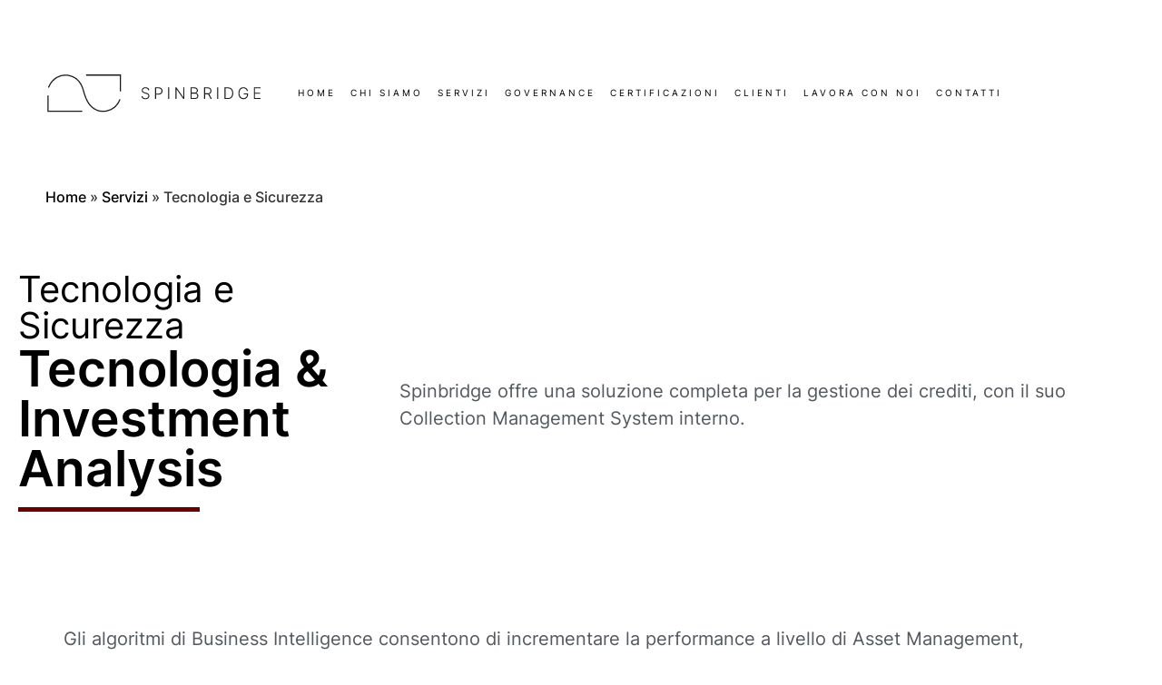

--- FILE ---
content_type: text/html; charset=UTF-8
request_url: https://spinbridge.it/servizi/tecnologia-e-sicurezza/
body_size: 13870
content:
<!doctype html>
<html lang="it-IT">
<head>
	<meta charset="UTF-8">
	<meta name="viewport" content="width=device-width, initial-scale=1">
	<link rel="profile" href="https://gmpg.org/xfn/11">
	<meta name='robots' content='index, follow, max-image-preview:large, max-snippet:-1, max-video-preview:-1' />

	<!-- This site is optimized with the Yoast SEO plugin v26.6 - https://yoast.com/wordpress/plugins/seo/ -->
	<title>Tecnologia e Sicurezza - SPINBRIDGE</title>
	<link rel="canonical" href="https://spinbridge.it/servizi/tecnologia-e-sicurezza/" />
	<meta property="og:locale" content="it_IT" />
	<meta property="og:type" content="article" />
	<meta property="og:title" content="Tecnologia e Sicurezza - SPINBRIDGE" />
	<meta property="og:description" content="Tecnologia &amp; Investment Analysis Spinbridge offre una soluzione completa per la gestione dei crediti, con il suo Collection Management System interno. Gli algoritmi di Business Intelligence consentono di incrementare la performance a livello di Asset Management, Financial Highlights e Investment Strategy, per un processo Data Driven che ottimizza le decisioni di business. Inoltre, implementiamo logiche [&hellip;]" />
	<meta property="og:url" content="https://spinbridge.it/servizi/tecnologia-e-sicurezza/" />
	<meta property="og:site_name" content="SPINBRIDGE" />
	<meta property="article:modified_time" content="2024-02-28T16:13:24+00:00" />
	<meta property="og:image" content="https://spinbridge.it/wp-content/uploads/2024/02/Immagine1.png" />
	<meta name="twitter:card" content="summary_large_image" />
	<meta name="twitter:label1" content="Tempo di lettura stimato" />
	<meta name="twitter:data1" content="1 minuto" />
	<script type="application/ld+json" class="yoast-schema-graph">{"@context":"https://schema.org","@graph":[{"@type":"WebPage","@id":"https://spinbridge.it/servizi/tecnologia-e-sicurezza/","url":"https://spinbridge.it/servizi/tecnologia-e-sicurezza/","name":"Tecnologia e Sicurezza - SPINBRIDGE","isPartOf":{"@id":"https://spinbridge.it/#website"},"primaryImageOfPage":{"@id":"https://spinbridge.it/servizi/tecnologia-e-sicurezza/#primaryimage"},"image":{"@id":"https://spinbridge.it/servizi/tecnologia-e-sicurezza/#primaryimage"},"thumbnailUrl":"https://spinbridge.it/wp-content/uploads/2024/02/Immagine1.png","datePublished":"2024-02-22T16:19:09+00:00","dateModified":"2024-02-28T16:13:24+00:00","breadcrumb":{"@id":"https://spinbridge.it/servizi/tecnologia-e-sicurezza/#breadcrumb"},"inLanguage":"it-IT","potentialAction":[{"@type":"ReadAction","target":["https://spinbridge.it/servizi/tecnologia-e-sicurezza/"]}]},{"@type":"ImageObject","inLanguage":"it-IT","@id":"https://spinbridge.it/servizi/tecnologia-e-sicurezza/#primaryimage","url":"https://spinbridge.it/wp-content/uploads/2024/02/Immagine1.png","contentUrl":"https://spinbridge.it/wp-content/uploads/2024/02/Immagine1.png","width":964,"height":295},{"@type":"BreadcrumbList","@id":"https://spinbridge.it/servizi/tecnologia-e-sicurezza/#breadcrumb","itemListElement":[{"@type":"ListItem","position":1,"name":"Home","item":"https://spinbridge.it/"},{"@type":"ListItem","position":2,"name":"Servizi","item":"https://spinbridge.it/servizi/"},{"@type":"ListItem","position":3,"name":"Tecnologia e Sicurezza"}]},{"@type":"WebSite","@id":"https://spinbridge.it/#website","url":"https://spinbridge.it/","name":"SPINBRIDGE","description":"","publisher":{"@id":"https://spinbridge.it/#organization"},"potentialAction":[{"@type":"SearchAction","target":{"@type":"EntryPoint","urlTemplate":"https://spinbridge.it/?s={search_term_string}"},"query-input":{"@type":"PropertyValueSpecification","valueRequired":true,"valueName":"search_term_string"}}],"inLanguage":"it-IT"},{"@type":"Organization","@id":"https://spinbridge.it/#organization","name":"SPINBRIDGE","url":"https://spinbridge.it/","logo":{"@type":"ImageObject","inLanguage":"it-IT","@id":"https://spinbridge.it/#/schema/logo/image/","url":"https://spinbridge.it/wp-content/uploads/2024/02/logob.png","contentUrl":"https://spinbridge.it/wp-content/uploads/2024/02/logob.png","width":300,"height":52,"caption":"SPINBRIDGE"},"image":{"@id":"https://spinbridge.it/#/schema/logo/image/"}}]}</script>
	<!-- / Yoast SEO plugin. -->


<link rel="alternate" type="application/rss+xml" title="SPINBRIDGE &raquo; Feed" href="https://spinbridge.it/feed/" />
<link rel="alternate" type="application/rss+xml" title="SPINBRIDGE &raquo; Feed dei commenti" href="https://spinbridge.it/comments/feed/" />
<link rel="alternate" title="oEmbed (JSON)" type="application/json+oembed" href="https://spinbridge.it/wp-json/oembed/1.0/embed?url=https%3A%2F%2Fspinbridge.it%2Fservizi%2Ftecnologia-e-sicurezza%2F" />
<link rel="alternate" title="oEmbed (XML)" type="text/xml+oembed" href="https://spinbridge.it/wp-json/oembed/1.0/embed?url=https%3A%2F%2Fspinbridge.it%2Fservizi%2Ftecnologia-e-sicurezza%2F&#038;format=xml" />
<style id='wp-img-auto-sizes-contain-inline-css'>
img:is([sizes=auto i],[sizes^="auto," i]){contain-intrinsic-size:3000px 1500px}
/*# sourceURL=wp-img-auto-sizes-contain-inline-css */
</style>
<style id='wp-emoji-styles-inline-css'>

	img.wp-smiley, img.emoji {
		display: inline !important;
		border: none !important;
		box-shadow: none !important;
		height: 1em !important;
		width: 1em !important;
		margin: 0 0.07em !important;
		vertical-align: -0.1em !important;
		background: none !important;
		padding: 0 !important;
	}
/*# sourceURL=wp-emoji-styles-inline-css */
</style>
<style id='global-styles-inline-css'>
:root{--wp--preset--aspect-ratio--square: 1;--wp--preset--aspect-ratio--4-3: 4/3;--wp--preset--aspect-ratio--3-4: 3/4;--wp--preset--aspect-ratio--3-2: 3/2;--wp--preset--aspect-ratio--2-3: 2/3;--wp--preset--aspect-ratio--16-9: 16/9;--wp--preset--aspect-ratio--9-16: 9/16;--wp--preset--color--black: #000000;--wp--preset--color--cyan-bluish-gray: #abb8c3;--wp--preset--color--white: #ffffff;--wp--preset--color--pale-pink: #f78da7;--wp--preset--color--vivid-red: #cf2e2e;--wp--preset--color--luminous-vivid-orange: #ff6900;--wp--preset--color--luminous-vivid-amber: #fcb900;--wp--preset--color--light-green-cyan: #7bdcb5;--wp--preset--color--vivid-green-cyan: #00d084;--wp--preset--color--pale-cyan-blue: #8ed1fc;--wp--preset--color--vivid-cyan-blue: #0693e3;--wp--preset--color--vivid-purple: #9b51e0;--wp--preset--gradient--vivid-cyan-blue-to-vivid-purple: linear-gradient(135deg,rgb(6,147,227) 0%,rgb(155,81,224) 100%);--wp--preset--gradient--light-green-cyan-to-vivid-green-cyan: linear-gradient(135deg,rgb(122,220,180) 0%,rgb(0,208,130) 100%);--wp--preset--gradient--luminous-vivid-amber-to-luminous-vivid-orange: linear-gradient(135deg,rgb(252,185,0) 0%,rgb(255,105,0) 100%);--wp--preset--gradient--luminous-vivid-orange-to-vivid-red: linear-gradient(135deg,rgb(255,105,0) 0%,rgb(207,46,46) 100%);--wp--preset--gradient--very-light-gray-to-cyan-bluish-gray: linear-gradient(135deg,rgb(238,238,238) 0%,rgb(169,184,195) 100%);--wp--preset--gradient--cool-to-warm-spectrum: linear-gradient(135deg,rgb(74,234,220) 0%,rgb(151,120,209) 20%,rgb(207,42,186) 40%,rgb(238,44,130) 60%,rgb(251,105,98) 80%,rgb(254,248,76) 100%);--wp--preset--gradient--blush-light-purple: linear-gradient(135deg,rgb(255,206,236) 0%,rgb(152,150,240) 100%);--wp--preset--gradient--blush-bordeaux: linear-gradient(135deg,rgb(254,205,165) 0%,rgb(254,45,45) 50%,rgb(107,0,62) 100%);--wp--preset--gradient--luminous-dusk: linear-gradient(135deg,rgb(255,203,112) 0%,rgb(199,81,192) 50%,rgb(65,88,208) 100%);--wp--preset--gradient--pale-ocean: linear-gradient(135deg,rgb(255,245,203) 0%,rgb(182,227,212) 50%,rgb(51,167,181) 100%);--wp--preset--gradient--electric-grass: linear-gradient(135deg,rgb(202,248,128) 0%,rgb(113,206,126) 100%);--wp--preset--gradient--midnight: linear-gradient(135deg,rgb(2,3,129) 0%,rgb(40,116,252) 100%);--wp--preset--font-size--small: 13px;--wp--preset--font-size--medium: 20px;--wp--preset--font-size--large: 36px;--wp--preset--font-size--x-large: 42px;--wp--preset--spacing--20: 0.44rem;--wp--preset--spacing--30: 0.67rem;--wp--preset--spacing--40: 1rem;--wp--preset--spacing--50: 1.5rem;--wp--preset--spacing--60: 2.25rem;--wp--preset--spacing--70: 3.38rem;--wp--preset--spacing--80: 5.06rem;--wp--preset--shadow--natural: 6px 6px 9px rgba(0, 0, 0, 0.2);--wp--preset--shadow--deep: 12px 12px 50px rgba(0, 0, 0, 0.4);--wp--preset--shadow--sharp: 6px 6px 0px rgba(0, 0, 0, 0.2);--wp--preset--shadow--outlined: 6px 6px 0px -3px rgb(255, 255, 255), 6px 6px rgb(0, 0, 0);--wp--preset--shadow--crisp: 6px 6px 0px rgb(0, 0, 0);}:root { --wp--style--global--content-size: 800px;--wp--style--global--wide-size: 1200px; }:where(body) { margin: 0; }.wp-site-blocks > .alignleft { float: left; margin-right: 2em; }.wp-site-blocks > .alignright { float: right; margin-left: 2em; }.wp-site-blocks > .aligncenter { justify-content: center; margin-left: auto; margin-right: auto; }:where(.wp-site-blocks) > * { margin-block-start: 24px; margin-block-end: 0; }:where(.wp-site-blocks) > :first-child { margin-block-start: 0; }:where(.wp-site-blocks) > :last-child { margin-block-end: 0; }:root { --wp--style--block-gap: 24px; }:root :where(.is-layout-flow) > :first-child{margin-block-start: 0;}:root :where(.is-layout-flow) > :last-child{margin-block-end: 0;}:root :where(.is-layout-flow) > *{margin-block-start: 24px;margin-block-end: 0;}:root :where(.is-layout-constrained) > :first-child{margin-block-start: 0;}:root :where(.is-layout-constrained) > :last-child{margin-block-end: 0;}:root :where(.is-layout-constrained) > *{margin-block-start: 24px;margin-block-end: 0;}:root :where(.is-layout-flex){gap: 24px;}:root :where(.is-layout-grid){gap: 24px;}.is-layout-flow > .alignleft{float: left;margin-inline-start: 0;margin-inline-end: 2em;}.is-layout-flow > .alignright{float: right;margin-inline-start: 2em;margin-inline-end: 0;}.is-layout-flow > .aligncenter{margin-left: auto !important;margin-right: auto !important;}.is-layout-constrained > .alignleft{float: left;margin-inline-start: 0;margin-inline-end: 2em;}.is-layout-constrained > .alignright{float: right;margin-inline-start: 2em;margin-inline-end: 0;}.is-layout-constrained > .aligncenter{margin-left: auto !important;margin-right: auto !important;}.is-layout-constrained > :where(:not(.alignleft):not(.alignright):not(.alignfull)){max-width: var(--wp--style--global--content-size);margin-left: auto !important;margin-right: auto !important;}.is-layout-constrained > .alignwide{max-width: var(--wp--style--global--wide-size);}body .is-layout-flex{display: flex;}.is-layout-flex{flex-wrap: wrap;align-items: center;}.is-layout-flex > :is(*, div){margin: 0;}body .is-layout-grid{display: grid;}.is-layout-grid > :is(*, div){margin: 0;}body{padding-top: 0px;padding-right: 0px;padding-bottom: 0px;padding-left: 0px;}a:where(:not(.wp-element-button)){text-decoration: underline;}:root :where(.wp-element-button, .wp-block-button__link){background-color: #32373c;border-width: 0;color: #fff;font-family: inherit;font-size: inherit;font-style: inherit;font-weight: inherit;letter-spacing: inherit;line-height: inherit;padding-top: calc(0.667em + 2px);padding-right: calc(1.333em + 2px);padding-bottom: calc(0.667em + 2px);padding-left: calc(1.333em + 2px);text-decoration: none;text-transform: inherit;}.has-black-color{color: var(--wp--preset--color--black) !important;}.has-cyan-bluish-gray-color{color: var(--wp--preset--color--cyan-bluish-gray) !important;}.has-white-color{color: var(--wp--preset--color--white) !important;}.has-pale-pink-color{color: var(--wp--preset--color--pale-pink) !important;}.has-vivid-red-color{color: var(--wp--preset--color--vivid-red) !important;}.has-luminous-vivid-orange-color{color: var(--wp--preset--color--luminous-vivid-orange) !important;}.has-luminous-vivid-amber-color{color: var(--wp--preset--color--luminous-vivid-amber) !important;}.has-light-green-cyan-color{color: var(--wp--preset--color--light-green-cyan) !important;}.has-vivid-green-cyan-color{color: var(--wp--preset--color--vivid-green-cyan) !important;}.has-pale-cyan-blue-color{color: var(--wp--preset--color--pale-cyan-blue) !important;}.has-vivid-cyan-blue-color{color: var(--wp--preset--color--vivid-cyan-blue) !important;}.has-vivid-purple-color{color: var(--wp--preset--color--vivid-purple) !important;}.has-black-background-color{background-color: var(--wp--preset--color--black) !important;}.has-cyan-bluish-gray-background-color{background-color: var(--wp--preset--color--cyan-bluish-gray) !important;}.has-white-background-color{background-color: var(--wp--preset--color--white) !important;}.has-pale-pink-background-color{background-color: var(--wp--preset--color--pale-pink) !important;}.has-vivid-red-background-color{background-color: var(--wp--preset--color--vivid-red) !important;}.has-luminous-vivid-orange-background-color{background-color: var(--wp--preset--color--luminous-vivid-orange) !important;}.has-luminous-vivid-amber-background-color{background-color: var(--wp--preset--color--luminous-vivid-amber) !important;}.has-light-green-cyan-background-color{background-color: var(--wp--preset--color--light-green-cyan) !important;}.has-vivid-green-cyan-background-color{background-color: var(--wp--preset--color--vivid-green-cyan) !important;}.has-pale-cyan-blue-background-color{background-color: var(--wp--preset--color--pale-cyan-blue) !important;}.has-vivid-cyan-blue-background-color{background-color: var(--wp--preset--color--vivid-cyan-blue) !important;}.has-vivid-purple-background-color{background-color: var(--wp--preset--color--vivid-purple) !important;}.has-black-border-color{border-color: var(--wp--preset--color--black) !important;}.has-cyan-bluish-gray-border-color{border-color: var(--wp--preset--color--cyan-bluish-gray) !important;}.has-white-border-color{border-color: var(--wp--preset--color--white) !important;}.has-pale-pink-border-color{border-color: var(--wp--preset--color--pale-pink) !important;}.has-vivid-red-border-color{border-color: var(--wp--preset--color--vivid-red) !important;}.has-luminous-vivid-orange-border-color{border-color: var(--wp--preset--color--luminous-vivid-orange) !important;}.has-luminous-vivid-amber-border-color{border-color: var(--wp--preset--color--luminous-vivid-amber) !important;}.has-light-green-cyan-border-color{border-color: var(--wp--preset--color--light-green-cyan) !important;}.has-vivid-green-cyan-border-color{border-color: var(--wp--preset--color--vivid-green-cyan) !important;}.has-pale-cyan-blue-border-color{border-color: var(--wp--preset--color--pale-cyan-blue) !important;}.has-vivid-cyan-blue-border-color{border-color: var(--wp--preset--color--vivid-cyan-blue) !important;}.has-vivid-purple-border-color{border-color: var(--wp--preset--color--vivid-purple) !important;}.has-vivid-cyan-blue-to-vivid-purple-gradient-background{background: var(--wp--preset--gradient--vivid-cyan-blue-to-vivid-purple) !important;}.has-light-green-cyan-to-vivid-green-cyan-gradient-background{background: var(--wp--preset--gradient--light-green-cyan-to-vivid-green-cyan) !important;}.has-luminous-vivid-amber-to-luminous-vivid-orange-gradient-background{background: var(--wp--preset--gradient--luminous-vivid-amber-to-luminous-vivid-orange) !important;}.has-luminous-vivid-orange-to-vivid-red-gradient-background{background: var(--wp--preset--gradient--luminous-vivid-orange-to-vivid-red) !important;}.has-very-light-gray-to-cyan-bluish-gray-gradient-background{background: var(--wp--preset--gradient--very-light-gray-to-cyan-bluish-gray) !important;}.has-cool-to-warm-spectrum-gradient-background{background: var(--wp--preset--gradient--cool-to-warm-spectrum) !important;}.has-blush-light-purple-gradient-background{background: var(--wp--preset--gradient--blush-light-purple) !important;}.has-blush-bordeaux-gradient-background{background: var(--wp--preset--gradient--blush-bordeaux) !important;}.has-luminous-dusk-gradient-background{background: var(--wp--preset--gradient--luminous-dusk) !important;}.has-pale-ocean-gradient-background{background: var(--wp--preset--gradient--pale-ocean) !important;}.has-electric-grass-gradient-background{background: var(--wp--preset--gradient--electric-grass) !important;}.has-midnight-gradient-background{background: var(--wp--preset--gradient--midnight) !important;}.has-small-font-size{font-size: var(--wp--preset--font-size--small) !important;}.has-medium-font-size{font-size: var(--wp--preset--font-size--medium) !important;}.has-large-font-size{font-size: var(--wp--preset--font-size--large) !important;}.has-x-large-font-size{font-size: var(--wp--preset--font-size--x-large) !important;}
:root :where(.wp-block-pullquote){font-size: 1.5em;line-height: 1.6;}
/*# sourceURL=global-styles-inline-css */
</style>
<link rel='stylesheet' id='bodhi-svgs-attachment-css' href='https://spinbridge.it/wp-content/plugins/svg-support/css/svgs-attachment.css' media='all' />
<link rel='stylesheet' id='hello-elementor-css' href='https://spinbridge.it/wp-content/themes/hello-elementor/assets/css/reset.css?ver=3.4.5' media='all' />
<link rel='stylesheet' id='hello-elementor-theme-style-css' href='https://spinbridge.it/wp-content/themes/hello-elementor/assets/css/theme.css?ver=3.4.5' media='all' />
<link rel='stylesheet' id='hello-elementor-header-footer-css' href='https://spinbridge.it/wp-content/themes/hello-elementor/assets/css/header-footer.css?ver=3.4.5' media='all' />
<link rel='stylesheet' id='elementor-frontend-css' href='https://spinbridge.it/wp-content/uploads/elementor/css/custom-frontend.min.css?ver=1767603773' media='all' />
<link rel='stylesheet' id='elementor-post-7-css' href='https://spinbridge.it/wp-content/uploads/elementor/css/post-7.css?ver=1767603773' media='all' />
<link rel='stylesheet' id='widget-image-css' href='https://spinbridge.it/wp-content/plugins/elementor/assets/css/widget-image.min.css?ver=3.34.0' media='all' />
<link rel='stylesheet' id='widget-nav-menu-css' href='https://spinbridge.it/wp-content/uploads/elementor/css/custom-pro-widget-nav-menu.min.css?ver=1767603773' media='all' />
<link rel='stylesheet' id='e-shapes-css' href='https://spinbridge.it/wp-content/plugins/elementor/assets/css/conditionals/shapes.min.css?ver=3.34.0' media='all' />
<link rel='stylesheet' id='widget-breadcrumbs-css' href='https://spinbridge.it/wp-content/plugins/elementor-pro/assets/css/widget-breadcrumbs.min.css?ver=3.25.4' media='all' />
<link rel='stylesheet' id='widget-heading-css' href='https://spinbridge.it/wp-content/plugins/elementor/assets/css/widget-heading.min.css?ver=3.34.0' media='all' />
<link rel='stylesheet' id='widget-divider-css' href='https://spinbridge.it/wp-content/plugins/elementor/assets/css/widget-divider.min.css?ver=3.34.0' media='all' />
<link rel='stylesheet' id='e-popup-style-css' href='https://spinbridge.it/wp-content/plugins/elementor-pro/assets/css/conditionals/popup.min.css?ver=3.25.4' media='all' />
<link rel='stylesheet' id='uael-frontend-css' href='https://spinbridge.it/wp-content/plugins/ultimate-elementor/assets/min-css/uael-frontend.min.css?ver=1.42.1' media='all' />
<link rel='stylesheet' id='uael-teammember-social-icons-css' href='https://spinbridge.it/wp-content/plugins/elementor/assets/css/widget-social-icons.min.css?ver=3.24.0' media='all' />
<link rel='stylesheet' id='uael-social-share-icons-brands-css' href='https://spinbridge.it/wp-content/plugins/elementor/assets/lib/font-awesome/css/brands.css?ver=5.15.3' media='all' />
<link rel='stylesheet' id='uael-social-share-icons-fontawesome-css' href='https://spinbridge.it/wp-content/plugins/elementor/assets/lib/font-awesome/css/fontawesome.css?ver=5.15.3' media='all' />
<link rel='stylesheet' id='uael-nav-menu-icons-css' href='https://spinbridge.it/wp-content/plugins/elementor/assets/lib/font-awesome/css/solid.css?ver=5.15.3' media='all' />
<link rel='stylesheet' id='widget-form-css' href='https://spinbridge.it/wp-content/plugins/elementor-pro/assets/css/widget-form.min.css?ver=3.25.4' media='all' />
<link rel='stylesheet' id='elementor-post-248-css' href='https://spinbridge.it/wp-content/uploads/elementor/css/post-248.css?ver=1767628334' media='all' />
<link rel='stylesheet' id='elementor-post-154-css' href='https://spinbridge.it/wp-content/uploads/elementor/css/post-154.css?ver=1767603773' media='all' />
<link rel='stylesheet' id='elementor-post-114-css' href='https://spinbridge.it/wp-content/uploads/elementor/css/post-114.css?ver=1767603774' media='all' />
<link rel='stylesheet' id='elementor-gf-local-roboto-css' href='https://spinbridge.it/wp-content/uploads/elementor/google-fonts/css/roboto.css?ver=1744903839' media='all' />
<link rel='stylesheet' id='elementor-gf-local-robotoslab-css' href='https://spinbridge.it/wp-content/uploads/elementor/google-fonts/css/robotoslab.css?ver=1744903923' media='all' />
<script src="https://spinbridge.it/wp-includes/js/jquery/jquery.min.js?ver=3.7.1" id="jquery-core-js"></script>
<script src="https://spinbridge.it/wp-includes/js/jquery/jquery-migrate.min.js?ver=3.4.1" id="jquery-migrate-js"></script>
<link rel="https://api.w.org/" href="https://spinbridge.it/wp-json/" /><link rel="alternate" title="JSON" type="application/json" href="https://spinbridge.it/wp-json/wp/v2/pages/248" /><link rel="EditURI" type="application/rsd+xml" title="RSD" href="https://spinbridge.it/xmlrpc.php?rsd" />
<meta name="generator" content="WordPress 6.9" />
<link rel='shortlink' href='https://spinbridge.it/?p=248' />
<meta name="generator" content="Elementor 3.34.0; features: e_font_icon_svg, additional_custom_breakpoints; settings: css_print_method-external, google_font-enabled, font_display-swap">
<script id="Cookiebot" src="https://consent.cookiebot.com/uc.js" data-cbid="6440b638-ec52-485e-978a-d6a6275f33d4" data-blockingmode="auto" type="text/javascript"></script>
			<style>
				.e-con.e-parent:nth-of-type(n+4):not(.e-lazyloaded):not(.e-no-lazyload),
				.e-con.e-parent:nth-of-type(n+4):not(.e-lazyloaded):not(.e-no-lazyload) * {
					background-image: none !important;
				}
				@media screen and (max-height: 1024px) {
					.e-con.e-parent:nth-of-type(n+3):not(.e-lazyloaded):not(.e-no-lazyload),
					.e-con.e-parent:nth-of-type(n+3):not(.e-lazyloaded):not(.e-no-lazyload) * {
						background-image: none !important;
					}
				}
				@media screen and (max-height: 640px) {
					.e-con.e-parent:nth-of-type(n+2):not(.e-lazyloaded):not(.e-no-lazyload),
					.e-con.e-parent:nth-of-type(n+2):not(.e-lazyloaded):not(.e-no-lazyload) * {
						background-image: none !important;
					}
				}
			</style>
			<link rel="icon" href="https://spinbridge.it/wp-content/uploads/2024/03/cropped-FAV_logo-32x32.png" sizes="32x32" />
<link rel="icon" href="https://spinbridge.it/wp-content/uploads/2024/03/cropped-FAV_logo-192x192.png" sizes="192x192" />
<link rel="apple-touch-icon" href="https://spinbridge.it/wp-content/uploads/2024/03/cropped-FAV_logo-180x180.png" />
<meta name="msapplication-TileImage" content="https://spinbridge.it/wp-content/uploads/2024/03/cropped-FAV_logo-270x270.png" />
		<style id="wp-custom-css">
			.evidenziatore-bold {font-weight:bold; color:#670000;}
.evidenziatore-bold-big {font-weight:500; color:#670000;font-size:75px;}
.box-services:hover p, .box-services:hover h5, .box-services:hover span{color:#fff !important; fill:#fff !important;}

.box-services:hover .elementor-divider-separator,.box-services:hover svg,.box-services:hover .elementor-divider{border-color:#fff !important;}

.elementor-field-group-field_aa63f7b label{color:#fff !important;}

h1,h2,h3,h4,h5,h6,p,a, span {font-family: "Inter", Sans-serif !important;}

@media screen and (max-width: 1024px) {
 .evidenziatore-bold-big {
    font-size:55px;
  }
}		</style>
		</head>
<body class="wp-singular page-template-default page page-id-248 page-child parent-pageid-23 wp-custom-logo wp-embed-responsive wp-theme-hello-elementor hello-elementor-default elementor-default elementor-kit-7 elementor-page elementor-page-248">


<a class="skip-link screen-reader-text" href="#content">Vai al contenuto</a>

		<div data-elementor-type="header" data-elementor-id="154" class="elementor elementor-154 elementor-location-header" data-elementor-post-type="elementor_library">
			<div class="elementor-element elementor-element-53bd84d e-con-full elementor-hidden-tablet elementor-hidden-mobile_extra elementor-hidden-mobile elementor-hidden-tablet_extra e-flex e-con e-parent" data-id="53bd84d" data-element_type="container" data-settings="{&quot;background_background&quot;:&quot;classic&quot;,&quot;shape_divider_bottom&quot;:&quot;tilt&quot;}">
				<div class="elementor-shape elementor-shape-bottom" aria-hidden="true" data-negative="false">
			<svg xmlns="http://www.w3.org/2000/svg" viewBox="0 0 1000 100" preserveAspectRatio="none">
	<path class="elementor-shape-fill" d="M0,6V0h1000v100L0,6z"/>
</svg>		</div>
				<div class="elementor-element elementor-element-fbad54a elementor-widget elementor-widget-image" data-id="fbad54a" data-element_type="widget" data-widget_type="image.default">
				<div class="elementor-widget-container">
															<img src="https://spinbridge.it/wp-content/uploads/2024/03/Logo_Home-24.svg" title="Logo_Home-24" alt="Logo_Home-24" loading="lazy" />															</div>
				</div>
				<div class="elementor-element elementor-element-429c634 elementor-widget__width-initial elementor-nav-menu--dropdown-tablet_extra elementor-nav-menu--stretch elementor-nav-menu__align-start elementor-nav-menu__text-align-aside elementor-nav-menu--toggle elementor-nav-menu--burger elementor-widget elementor-widget-nav-menu" data-id="429c634" data-element_type="widget" data-settings="{&quot;full_width&quot;:&quot;stretch&quot;,&quot;layout&quot;:&quot;horizontal&quot;,&quot;submenu_icon&quot;:{&quot;value&quot;:&quot;&lt;svg class=\&quot;e-font-icon-svg e-fas-caret-down\&quot; viewBox=\&quot;0 0 320 512\&quot; xmlns=\&quot;http:\/\/www.w3.org\/2000\/svg\&quot;&gt;&lt;path d=\&quot;M31.3 192h257.3c17.8 0 26.7 21.5 14.1 34.1L174.1 354.8c-7.8 7.8-20.5 7.8-28.3 0L17.2 226.1C4.6 213.5 13.5 192 31.3 192z\&quot;&gt;&lt;\/path&gt;&lt;\/svg&gt;&quot;,&quot;library&quot;:&quot;fa-solid&quot;},&quot;toggle&quot;:&quot;burger&quot;}" data-widget_type="nav-menu.default">
				<div class="elementor-widget-container">
								<nav aria-label="Menu" class="elementor-nav-menu--main elementor-nav-menu__container elementor-nav-menu--layout-horizontal e--pointer-underline e--animation-fade">
				<ul id="menu-1-429c634" class="elementor-nav-menu"><li class="menu-item menu-item-type-post_type menu-item-object-page menu-item-home menu-item-50"><a href="https://spinbridge.it/" class="elementor-item">Home</a></li>
<li class="menu-item menu-item-type-post_type menu-item-object-page menu-item-49"><a href="https://spinbridge.it/chi-siamo/" class="elementor-item">Chi siamo</a></li>
<li class="menu-item menu-item-type-post_type menu-item-object-page current-page-ancestor menu-item-48"><a href="https://spinbridge.it/servizi/" class="elementor-item">Servizi</a></li>
<li class="menu-item menu-item-type-post_type menu-item-object-page menu-item-47"><a href="https://spinbridge.it/governance/" class="elementor-item">Governance</a></li>
<li class="menu-item menu-item-type-post_type menu-item-object-page menu-item-46"><a href="https://spinbridge.it/certificazioni/" class="elementor-item">Certificazioni</a></li>
<li class="menu-item menu-item-type-post_type menu-item-object-page menu-item-45"><a href="https://spinbridge.it/clienti/" class="elementor-item">Clienti</a></li>
<li class="menu-item menu-item-type-post_type menu-item-object-page menu-item-43"><a href="https://spinbridge.it/lavora-con-noi/" class="elementor-item">Lavora con noi</a></li>
<li class="menu-item menu-item-type-post_type menu-item-object-page menu-item-42"><a href="https://spinbridge.it/contatti/" class="elementor-item">Contatti</a></li>
</ul>			</nav>
					<div class="elementor-menu-toggle" role="button" tabindex="0" aria-label="Menu di commutazione" aria-expanded="false">
			<svg aria-hidden="true" role="presentation" class="elementor-menu-toggle__icon--open e-font-icon-svg e-eicon-menu-bar" viewBox="0 0 1000 1000" xmlns="http://www.w3.org/2000/svg"><path d="M104 333H896C929 333 958 304 958 271S929 208 896 208H104C71 208 42 237 42 271S71 333 104 333ZM104 583H896C929 583 958 554 958 521S929 458 896 458H104C71 458 42 487 42 521S71 583 104 583ZM104 833H896C929 833 958 804 958 771S929 708 896 708H104C71 708 42 737 42 771S71 833 104 833Z"></path></svg><svg aria-hidden="true" role="presentation" class="elementor-menu-toggle__icon--close e-font-icon-svg e-eicon-close" viewBox="0 0 1000 1000" xmlns="http://www.w3.org/2000/svg"><path d="M742 167L500 408 258 167C246 154 233 150 217 150 196 150 179 158 167 167 154 179 150 196 150 212 150 229 154 242 171 254L408 500 167 742C138 771 138 800 167 829 196 858 225 858 254 829L496 587 738 829C750 842 767 846 783 846 800 846 817 842 829 829 842 817 846 804 846 783 846 767 842 750 829 737L588 500 833 258C863 229 863 200 833 171 804 137 775 137 742 167Z"></path></svg>			<span class="elementor-screen-only">Menu</span>
		</div>
					<nav class="elementor-nav-menu--dropdown elementor-nav-menu__container" aria-hidden="true">
				<ul id="menu-2-429c634" class="elementor-nav-menu"><li class="menu-item menu-item-type-post_type menu-item-object-page menu-item-home menu-item-50"><a href="https://spinbridge.it/" class="elementor-item" tabindex="-1">Home</a></li>
<li class="menu-item menu-item-type-post_type menu-item-object-page menu-item-49"><a href="https://spinbridge.it/chi-siamo/" class="elementor-item" tabindex="-1">Chi siamo</a></li>
<li class="menu-item menu-item-type-post_type menu-item-object-page current-page-ancestor menu-item-48"><a href="https://spinbridge.it/servizi/" class="elementor-item" tabindex="-1">Servizi</a></li>
<li class="menu-item menu-item-type-post_type menu-item-object-page menu-item-47"><a href="https://spinbridge.it/governance/" class="elementor-item" tabindex="-1">Governance</a></li>
<li class="menu-item menu-item-type-post_type menu-item-object-page menu-item-46"><a href="https://spinbridge.it/certificazioni/" class="elementor-item" tabindex="-1">Certificazioni</a></li>
<li class="menu-item menu-item-type-post_type menu-item-object-page menu-item-45"><a href="https://spinbridge.it/clienti/" class="elementor-item" tabindex="-1">Clienti</a></li>
<li class="menu-item menu-item-type-post_type menu-item-object-page menu-item-43"><a href="https://spinbridge.it/lavora-con-noi/" class="elementor-item" tabindex="-1">Lavora con noi</a></li>
<li class="menu-item menu-item-type-post_type menu-item-object-page menu-item-42"><a href="https://spinbridge.it/contatti/" class="elementor-item" tabindex="-1">Contatti</a></li>
</ul>			</nav>
						</div>
				</div>
				</div>
		<div class="elementor-element elementor-element-17821b4 e-con-full elementor-hidden-widescreen elementor-hidden-desktop elementor-hidden-laptop e-flex e-con e-parent" data-id="17821b4" data-element_type="container" data-settings="{&quot;background_background&quot;:&quot;classic&quot;,&quot;shape_divider_bottom&quot;:&quot;tilt&quot;}">
				<div class="elementor-shape elementor-shape-bottom" aria-hidden="true" data-negative="false">
			<svg xmlns="http://www.w3.org/2000/svg" viewBox="0 0 1000 100" preserveAspectRatio="none">
	<path class="elementor-shape-fill" d="M0,6V0h1000v100L0,6z"/>
</svg>		</div>
				<div class="elementor-element elementor-element-dbe24d3 elementor-widget__width-initial elementor-nav-menu--dropdown-tablet_extra elementor-nav-menu--stretch elementor-nav-menu__align-start elementor-widget-mobile__width-auto elementor-nav-menu__text-align-aside elementor-nav-menu--toggle elementor-nav-menu--burger elementor-widget elementor-widget-nav-menu" data-id="dbe24d3" data-element_type="widget" data-settings="{&quot;full_width&quot;:&quot;stretch&quot;,&quot;layout&quot;:&quot;horizontal&quot;,&quot;submenu_icon&quot;:{&quot;value&quot;:&quot;&lt;svg class=\&quot;e-font-icon-svg e-fas-caret-down\&quot; viewBox=\&quot;0 0 320 512\&quot; xmlns=\&quot;http:\/\/www.w3.org\/2000\/svg\&quot;&gt;&lt;path d=\&quot;M31.3 192h257.3c17.8 0 26.7 21.5 14.1 34.1L174.1 354.8c-7.8 7.8-20.5 7.8-28.3 0L17.2 226.1C4.6 213.5 13.5 192 31.3 192z\&quot;&gt;&lt;\/path&gt;&lt;\/svg&gt;&quot;,&quot;library&quot;:&quot;fa-solid&quot;},&quot;toggle&quot;:&quot;burger&quot;}" data-widget_type="nav-menu.default">
				<div class="elementor-widget-container">
								<nav aria-label="Menu" class="elementor-nav-menu--main elementor-nav-menu__container elementor-nav-menu--layout-horizontal e--pointer-underline e--animation-fade">
				<ul id="menu-1-dbe24d3" class="elementor-nav-menu"><li class="menu-item menu-item-type-post_type menu-item-object-page menu-item-home menu-item-50"><a href="https://spinbridge.it/" class="elementor-item">Home</a></li>
<li class="menu-item menu-item-type-post_type menu-item-object-page menu-item-49"><a href="https://spinbridge.it/chi-siamo/" class="elementor-item">Chi siamo</a></li>
<li class="menu-item menu-item-type-post_type menu-item-object-page current-page-ancestor menu-item-48"><a href="https://spinbridge.it/servizi/" class="elementor-item">Servizi</a></li>
<li class="menu-item menu-item-type-post_type menu-item-object-page menu-item-47"><a href="https://spinbridge.it/governance/" class="elementor-item">Governance</a></li>
<li class="menu-item menu-item-type-post_type menu-item-object-page menu-item-46"><a href="https://spinbridge.it/certificazioni/" class="elementor-item">Certificazioni</a></li>
<li class="menu-item menu-item-type-post_type menu-item-object-page menu-item-45"><a href="https://spinbridge.it/clienti/" class="elementor-item">Clienti</a></li>
<li class="menu-item menu-item-type-post_type menu-item-object-page menu-item-43"><a href="https://spinbridge.it/lavora-con-noi/" class="elementor-item">Lavora con noi</a></li>
<li class="menu-item menu-item-type-post_type menu-item-object-page menu-item-42"><a href="https://spinbridge.it/contatti/" class="elementor-item">Contatti</a></li>
</ul>			</nav>
					<div class="elementor-menu-toggle" role="button" tabindex="0" aria-label="Menu di commutazione" aria-expanded="false">
			<svg aria-hidden="true" role="presentation" class="elementor-menu-toggle__icon--open e-font-icon-svg e-eicon-menu-bar" viewBox="0 0 1000 1000" xmlns="http://www.w3.org/2000/svg"><path d="M104 333H896C929 333 958 304 958 271S929 208 896 208H104C71 208 42 237 42 271S71 333 104 333ZM104 583H896C929 583 958 554 958 521S929 458 896 458H104C71 458 42 487 42 521S71 583 104 583ZM104 833H896C929 833 958 804 958 771S929 708 896 708H104C71 708 42 737 42 771S71 833 104 833Z"></path></svg><svg aria-hidden="true" role="presentation" class="elementor-menu-toggle__icon--close e-font-icon-svg e-eicon-close" viewBox="0 0 1000 1000" xmlns="http://www.w3.org/2000/svg"><path d="M742 167L500 408 258 167C246 154 233 150 217 150 196 150 179 158 167 167 154 179 150 196 150 212 150 229 154 242 171 254L408 500 167 742C138 771 138 800 167 829 196 858 225 858 254 829L496 587 738 829C750 842 767 846 783 846 800 846 817 842 829 829 842 817 846 804 846 783 846 767 842 750 829 737L588 500 833 258C863 229 863 200 833 171 804 137 775 137 742 167Z"></path></svg>			<span class="elementor-screen-only">Menu</span>
		</div>
					<nav class="elementor-nav-menu--dropdown elementor-nav-menu__container" aria-hidden="true">
				<ul id="menu-2-dbe24d3" class="elementor-nav-menu"><li class="menu-item menu-item-type-post_type menu-item-object-page menu-item-home menu-item-50"><a href="https://spinbridge.it/" class="elementor-item" tabindex="-1">Home</a></li>
<li class="menu-item menu-item-type-post_type menu-item-object-page menu-item-49"><a href="https://spinbridge.it/chi-siamo/" class="elementor-item" tabindex="-1">Chi siamo</a></li>
<li class="menu-item menu-item-type-post_type menu-item-object-page current-page-ancestor menu-item-48"><a href="https://spinbridge.it/servizi/" class="elementor-item" tabindex="-1">Servizi</a></li>
<li class="menu-item menu-item-type-post_type menu-item-object-page menu-item-47"><a href="https://spinbridge.it/governance/" class="elementor-item" tabindex="-1">Governance</a></li>
<li class="menu-item menu-item-type-post_type menu-item-object-page menu-item-46"><a href="https://spinbridge.it/certificazioni/" class="elementor-item" tabindex="-1">Certificazioni</a></li>
<li class="menu-item menu-item-type-post_type menu-item-object-page menu-item-45"><a href="https://spinbridge.it/clienti/" class="elementor-item" tabindex="-1">Clienti</a></li>
<li class="menu-item menu-item-type-post_type menu-item-object-page menu-item-43"><a href="https://spinbridge.it/lavora-con-noi/" class="elementor-item" tabindex="-1">Lavora con noi</a></li>
<li class="menu-item menu-item-type-post_type menu-item-object-page menu-item-42"><a href="https://spinbridge.it/contatti/" class="elementor-item" tabindex="-1">Contatti</a></li>
</ul>			</nav>
						</div>
				</div>
				<div class="elementor-element elementor-element-53803be elementor-widget-mobile__width-auto elementor-widget elementor-widget-image" data-id="53803be" data-element_type="widget" data-widget_type="image.default">
				<div class="elementor-widget-container">
															<img src="https://spinbridge.it/wp-content/uploads/2024/03/Logo_Home-24.svg" title="Logo_Home-24" alt="Logo_Home-24" loading="lazy" />															</div>
				</div>
				</div>
		<div class="elementor-element elementor-element-8040bc6 e-con-full e-flex e-con e-parent" data-id="8040bc6" data-element_type="container" data-settings="{&quot;background_background&quot;:&quot;classic&quot;,&quot;shape_divider_bottom&quot;:&quot;tilt&quot;}">
				<div class="elementor-shape elementor-shape-bottom" aria-hidden="true" data-negative="false">
			<svg xmlns="http://www.w3.org/2000/svg" viewBox="0 0 1000 100" preserveAspectRatio="none">
	<path class="elementor-shape-fill" d="M0,6V0h1000v100L0,6z"/>
</svg>		</div>
				<div class="elementor-element elementor-element-ce4cded elementor-mobile-align-center elementor-widget-mobile__width-inherit elementor-widget elementor-widget-breadcrumbs" data-id="ce4cded" data-element_type="widget" data-widget_type="breadcrumbs.default">
				<div class="elementor-widget-container">
					<p id="breadcrumbs"><span><span><a href="https://spinbridge.it/">Home</a></span> » <span><a href="https://spinbridge.it/servizi/">Servizi</a></span> » <span class="breadcrumb_last" aria-current="page">Tecnologia e Sicurezza</span></span></p>				</div>
				</div>
				</div>
				</div>
		
<main id="content" class="site-main post-248 page type-page status-publish hentry">

	
	<div class="page-content">
				<div data-elementor-type="wp-page" data-elementor-id="248" class="elementor elementor-248" data-elementor-post-type="page">
				<div class="elementor-element elementor-element-895710c e-flex e-con-boxed e-con e-parent" data-id="895710c" data-element_type="container">
					<div class="e-con-inner">
		<div class="elementor-element elementor-element-665fa8b e-con-full e-flex e-con e-child" data-id="665fa8b" data-element_type="container">
				<div class="elementor-element elementor-element-dbac326 elementor-widget elementor-widget-heading" data-id="dbac326" data-element_type="widget" data-widget_type="heading.default">
				<div class="elementor-widget-container">
					<h1 class="elementor-heading-title elementor-size-default">Tecnologia e Sicurezza</h1>				</div>
				</div>
				<div class="elementor-element elementor-element-74d6039 elementor-widget elementor-widget-heading" data-id="74d6039" data-element_type="widget" data-widget_type="heading.default">
				<div class="elementor-widget-container">
					<h2 class="elementor-heading-title elementor-size-default">Tecnologia &amp; Investment Analysis</h2>				</div>
				</div>
				<div class="elementor-element elementor-element-dbdd0ae elementor-widget-divider--view-line elementor-widget elementor-widget-divider" data-id="dbdd0ae" data-element_type="widget" data-widget_type="divider.default">
				<div class="elementor-widget-container">
							<div class="elementor-divider">
			<span class="elementor-divider-separator">
						</span>
		</div>
						</div>
				</div>
				</div>
		<div class="elementor-element elementor-element-f26b26b e-con-full e-flex e-con e-child" data-id="f26b26b" data-element_type="container">
				<div class="elementor-element elementor-element-f962e5a elementor-widget__width-initial elementor-widget elementor-widget-text-editor" data-id="f962e5a" data-element_type="widget" data-widget_type="text-editor.default">
				<div class="elementor-widget-container">
									<p>Spinbridge offre una soluzione completa per la gestione dei crediti, con il suo Collection Management System interno.</p>								</div>
				</div>
				</div>
					</div>
				</div>
		<div class="elementor-element elementor-element-6235b1f e-flex e-con-boxed e-con e-parent" data-id="6235b1f" data-element_type="container">
					<div class="e-con-inner">
				<div class="elementor-element elementor-element-d99c911 elementor-widget__width-initial elementor-widget elementor-widget-text-editor" data-id="d99c911" data-element_type="widget" data-widget_type="text-editor.default">
				<div class="elementor-widget-container">
									<p>Gli algoritmi di Business Intelligence consentono di incrementare la performance a livello di Asset Management, Financial Highlights e Investment Strategy, per un processo Data Driven che ottimizza le decisioni di business.</p><p>Inoltre, implementiamo logiche di business adattive per soddisfare le specifiche esigenze dei nostri Clienti. Utilizziamo sistemi industriali di integrazione che consentono la comunicazione fra sistemi eterogenei, garantendo la compatibilità dei flussi e facilitando l&#8217;interoperabilità delle diverse piattaforme.</p><p><img fetchpriority="high" decoding="async" class="aligncenter wp-image-528 size-full" src="https://spinbridge.it/wp-content/uploads/2024/02/Immagine1.png" alt="" width="964" height="295" srcset="https://spinbridge.it/wp-content/uploads/2024/02/Immagine1.png 964w, https://spinbridge.it/wp-content/uploads/2024/02/Immagine1-300x92.png 300w, https://spinbridge.it/wp-content/uploads/2024/02/Immagine1-768x235.png 768w" sizes="(max-width: 964px) 100vw, 964px" /></p><p> </p><p><strong>Cyber Security</strong></p><ul><li>Certificazione <strong>ISO</strong> <strong>27001</strong></li><li>Personale certificato <strong>Comptia</strong> <strong>Security</strong>+ e <strong>COBIT</strong> <strong>2019</strong></li><li>Framework di gestione della cybersecurity ispirato al <strong>NIST</strong></li><li>Applicazione delle Best Practices previste dalla <strong>NIS2 e DORA</strong></li></ul>								</div>
				</div>
					</div>
				</div>
		<div class="elementor-element elementor-element-7834494 e-flex e-con-boxed e-con e-parent" data-id="7834494" data-element_type="container" data-settings="{&quot;background_background&quot;:&quot;classic&quot;}">
					<div class="e-con-inner">
				<div class="elementor-element elementor-element-7e07b50 elementor-widget elementor-widget-heading" data-id="7e07b50" data-element_type="widget" data-widget_type="heading.default">
				<div class="elementor-widget-container">
					<h3 class="elementor-heading-title elementor-size-default">Compila il form per ricevere maggiori informazioni</h3>				</div>
				</div>
				<div class="elementor-element elementor-element-e4cc79c elementor-button-align-center elementor-widget elementor-widget-form" data-id="e4cc79c" data-element_type="widget" data-settings="{&quot;step_next_label&quot;:&quot;Successivo&quot;,&quot;step_previous_label&quot;:&quot;Precedente&quot;,&quot;button_width&quot;:&quot;100&quot;,&quot;step_type&quot;:&quot;number_text&quot;,&quot;step_icon_shape&quot;:&quot;circle&quot;}" data-widget_type="form.default">
				<div class="elementor-widget-container">
							<form class="elementor-form" method="post" name="Nuovo modulo">
			<input type="hidden" name="post_id" value="248"/>
			<input type="hidden" name="form_id" value="e4cc79c"/>
			<input type="hidden" name="referer_title" value="Tecnologia e Sicurezza - SPINBRIDGE" />

							<input type="hidden" name="queried_id" value="248"/>
			
			<div class="elementor-form-fields-wrapper elementor-labels-">
								<div class="elementor-field-type-text elementor-field-group elementor-column elementor-field-group-name elementor-col-50">
												<label for="form-field-name" class="elementor-field-label elementor-screen-only">
								Nome							</label>
														<input size="1" type="text" name="form_fields[name]" id="form-field-name" class="elementor-field elementor-size-lg  elementor-field-textual" placeholder="Nome">
											</div>
								<div class="elementor-field-type-text elementor-field-group elementor-column elementor-field-group-field_6faa576 elementor-col-50">
												<label for="form-field-field_6faa576" class="elementor-field-label elementor-screen-only">
								Cognome							</label>
														<input size="1" type="text" name="form_fields[field_6faa576]" id="form-field-field_6faa576" class="elementor-field elementor-size-lg  elementor-field-textual" placeholder="Cognome">
											</div>
								<div class="elementor-field-type-email elementor-field-group elementor-column elementor-field-group-email elementor-col-50 elementor-field-required">
												<label for="form-field-email" class="elementor-field-label elementor-screen-only">
								Email							</label>
														<input size="1" type="email" name="form_fields[email]" id="form-field-email" class="elementor-field elementor-size-lg  elementor-field-textual" placeholder="Email" required="required" aria-required="true">
											</div>
								<div class="elementor-field-type-tel elementor-field-group elementor-column elementor-field-group-field_820e071 elementor-col-50">
												<label for="form-field-field_820e071" class="elementor-field-label elementor-screen-only">
								Telefono							</label>
								<input size="1" type="tel" name="form_fields[field_820e071]" id="form-field-field_820e071" class="elementor-field elementor-size-lg  elementor-field-textual" placeholder="Telefono" pattern="[0-9()#&amp;+*-=.]+" title="Sono accettati solo numeri e caratteri telefonici (#, -, *, ecc.).">

						</div>
								<div class="elementor-field-type-textarea elementor-field-group elementor-column elementor-field-group-message elementor-col-100">
												<label for="form-field-message" class="elementor-field-label elementor-screen-only">
								Messaggio							</label>
						<textarea class="elementor-field-textual elementor-field  elementor-size-lg" name="form_fields[message]" id="form-field-message" rows="4" placeholder="Messaggio"></textarea>				</div>
								<div class="elementor-field-type-acceptance elementor-field-group elementor-column elementor-field-group-field_aa63f7b elementor-col-100">
												<label for="form-field-field_aa63f7b" class="elementor-field-label elementor-screen-only">
								Privacy							</label>
								<div class="elementor-field-subgroup">
			<span class="elementor-field-option">
				<input type="checkbox" name="form_fields[field_aa63f7b]" id="form-field-field_aa63f7b" class="elementor-field elementor-size-lg  elementor-acceptance-field">
				<label for="form-field-field_aa63f7b">Autorizzo al trattamento dei miei dati personali AI sensi e per gli effetti di cui Alla GDPR – regolamento europeo sulla privacy 2016/679.</label>			</span>
		</div>
						</div>
								<div class="elementor-field-group elementor-column elementor-field-type-submit elementor-col-100 e-form__buttons">
					<button class="elementor-button elementor-size-lg" type="submit">
						<span class="elementor-button-content-wrapper">
																						<span class="elementor-button-text">Richiedi Informazioni</span>
													</span>
					</button>
				</div>
			</div>
		</form>
						</div>
				</div>
					</div>
				</div>
				</div>
		
		
			</div>

	
</main>

			<div data-elementor-type="footer" data-elementor-id="114" class="elementor elementor-114 elementor-location-footer" data-elementor-post-type="elementor_library">
			<div class="elementor-element elementor-element-0254766 e-flex e-con-boxed e-con e-parent" data-id="0254766" data-element_type="container" data-settings="{&quot;background_background&quot;:&quot;classic&quot;}">
					<div class="e-con-inner">
				<div class="elementor-element elementor-element-b4719f2 elementor-widget__width-initial elementor-widget elementor-widget-theme-site-title elementor-widget-heading" data-id="b4719f2" data-element_type="widget" data-widget_type="theme-site-title.default">
				<div class="elementor-widget-container">
					<h2 class="elementor-heading-title elementor-size-default"><a href="https://spinbridge.it">SPINBRIDGE</a></h2>				</div>
				</div>
					</div>
				</div>
		<div class="elementor-element elementor-element-8a7f6c3 e-flex e-con-boxed e-con e-parent" data-id="8a7f6c3" data-element_type="container" data-settings="{&quot;background_background&quot;:&quot;classic&quot;}">
					<div class="e-con-inner">
		<div class="elementor-element elementor-element-1887534 e-con-full e-flex e-con e-child" data-id="1887534" data-element_type="container">
				</div>
		<div class="elementor-element elementor-element-4f1763b e-con-full e-flex e-con e-child" data-id="4f1763b" data-element_type="container">
				<div class="elementor-element elementor-element-4b5633e elementor-widget elementor-widget-heading" data-id="4b5633e" data-element_type="widget" data-widget_type="heading.default">
				<div class="elementor-widget-container">
					<h6 class="elementor-heading-title elementor-size-default">SEDE</h6>				</div>
				</div>
				<div class="elementor-element elementor-element-71c4fe9 elementor-widget elementor-widget-text-editor" data-id="71c4fe9" data-element_type="widget" data-widget_type="text-editor.default">
				<div class="elementor-widget-container">
									<p><span dir="ltr" role="presentation">Via F. Gentile 135,</span><br role="presentation" /><span dir="ltr" role="presentation">00173 Roma</span></p>								</div>
				</div>
				<div class="elementor-element elementor-element-175acba elementor-widget elementor-widget-heading" data-id="175acba" data-element_type="widget" data-widget_type="heading.default">
				<div class="elementor-widget-container">
					<h6 class="elementor-heading-title elementor-size-default">E-mail</h6>				</div>
				</div>
				<div class="elementor-element elementor-element-ce9347d elementor-widget elementor-widget-text-editor" data-id="ce9347d" data-element_type="widget" data-widget_type="text-editor.default">
				<div class="elementor-widget-container">
									info@spinbridge.it
info@pec.spinbridge.it								</div>
				</div>
				</div>
		<div class="elementor-element elementor-element-0c0b57a e-con-full e-flex e-con e-child" data-id="0c0b57a" data-element_type="container">
				<div class="elementor-element elementor-element-1843f16 elementor-widget elementor-widget-heading" data-id="1843f16" data-element_type="widget" data-widget_type="heading.default">
				<div class="elementor-widget-container">
					<h6 class="elementor-heading-title elementor-size-default">menù</h6>				</div>
				</div>
				<div class="elementor-element elementor-element-0b03178 elementor-nav-menu__align-start elementor-nav-menu--dropdown-none elementor-hidden-widescreen elementor-hidden-desktop elementor-hidden-laptop elementor-hidden-tablet_extra elementor-hidden-tablet elementor-hidden-mobile_extra elementor-widget elementor-widget-nav-menu" data-id="0b03178" data-element_type="widget" data-settings="{&quot;layout&quot;:&quot;vertical&quot;,&quot;submenu_icon&quot;:{&quot;value&quot;:&quot;&lt;svg class=\&quot;e-font-icon-svg e-fas-caret-down\&quot; viewBox=\&quot;0 0 320 512\&quot; xmlns=\&quot;http:\/\/www.w3.org\/2000\/svg\&quot;&gt;&lt;path d=\&quot;M31.3 192h257.3c17.8 0 26.7 21.5 14.1 34.1L174.1 354.8c-7.8 7.8-20.5 7.8-28.3 0L17.2 226.1C4.6 213.5 13.5 192 31.3 192z\&quot;&gt;&lt;\/path&gt;&lt;\/svg&gt;&quot;,&quot;library&quot;:&quot;fa-solid&quot;}}" data-widget_type="nav-menu.default">
				<div class="elementor-widget-container">
								<nav aria-label="Menu" class="elementor-nav-menu--main elementor-nav-menu__container elementor-nav-menu--layout-vertical e--pointer-underline e--animation-fade">
				<ul id="menu-1-0b03178" class="elementor-nav-menu sm-vertical"><li class="menu-item menu-item-type-post_type menu-item-object-page menu-item-home menu-item-50"><a href="https://spinbridge.it/" class="elementor-item">Home</a></li>
<li class="menu-item menu-item-type-post_type menu-item-object-page menu-item-49"><a href="https://spinbridge.it/chi-siamo/" class="elementor-item">Chi siamo</a></li>
<li class="menu-item menu-item-type-post_type menu-item-object-page current-page-ancestor menu-item-48"><a href="https://spinbridge.it/servizi/" class="elementor-item">Servizi</a></li>
<li class="menu-item menu-item-type-post_type menu-item-object-page menu-item-47"><a href="https://spinbridge.it/governance/" class="elementor-item">Governance</a></li>
<li class="menu-item menu-item-type-post_type menu-item-object-page menu-item-46"><a href="https://spinbridge.it/certificazioni/" class="elementor-item">Certificazioni</a></li>
<li class="menu-item menu-item-type-post_type menu-item-object-page menu-item-45"><a href="https://spinbridge.it/clienti/" class="elementor-item">Clienti</a></li>
<li class="menu-item menu-item-type-post_type menu-item-object-page menu-item-43"><a href="https://spinbridge.it/lavora-con-noi/" class="elementor-item">Lavora con noi</a></li>
<li class="menu-item menu-item-type-post_type menu-item-object-page menu-item-42"><a href="https://spinbridge.it/contatti/" class="elementor-item">Contatti</a></li>
</ul>			</nav>
						<nav class="elementor-nav-menu--dropdown elementor-nav-menu__container" aria-hidden="true">
				<ul id="menu-2-0b03178" class="elementor-nav-menu sm-vertical"><li class="menu-item menu-item-type-post_type menu-item-object-page menu-item-home menu-item-50"><a href="https://spinbridge.it/" class="elementor-item" tabindex="-1">Home</a></li>
<li class="menu-item menu-item-type-post_type menu-item-object-page menu-item-49"><a href="https://spinbridge.it/chi-siamo/" class="elementor-item" tabindex="-1">Chi siamo</a></li>
<li class="menu-item menu-item-type-post_type menu-item-object-page current-page-ancestor menu-item-48"><a href="https://spinbridge.it/servizi/" class="elementor-item" tabindex="-1">Servizi</a></li>
<li class="menu-item menu-item-type-post_type menu-item-object-page menu-item-47"><a href="https://spinbridge.it/governance/" class="elementor-item" tabindex="-1">Governance</a></li>
<li class="menu-item menu-item-type-post_type menu-item-object-page menu-item-46"><a href="https://spinbridge.it/certificazioni/" class="elementor-item" tabindex="-1">Certificazioni</a></li>
<li class="menu-item menu-item-type-post_type menu-item-object-page menu-item-45"><a href="https://spinbridge.it/clienti/" class="elementor-item" tabindex="-1">Clienti</a></li>
<li class="menu-item menu-item-type-post_type menu-item-object-page menu-item-43"><a href="https://spinbridge.it/lavora-con-noi/" class="elementor-item" tabindex="-1">Lavora con noi</a></li>
<li class="menu-item menu-item-type-post_type menu-item-object-page menu-item-42"><a href="https://spinbridge.it/contatti/" class="elementor-item" tabindex="-1">Contatti</a></li>
</ul>			</nav>
						</div>
				</div>
				<div class="elementor-element elementor-element-f769cd8 elementor-nav-menu--dropdown-none elementor-hidden-mobile elementor-widget elementor-widget-nav-menu" data-id="f769cd8" data-element_type="widget" data-settings="{&quot;layout&quot;:&quot;vertical&quot;,&quot;submenu_icon&quot;:{&quot;value&quot;:&quot;&lt;svg class=\&quot;e-font-icon-svg e-fas-caret-down\&quot; viewBox=\&quot;0 0 320 512\&quot; xmlns=\&quot;http:\/\/www.w3.org\/2000\/svg\&quot;&gt;&lt;path d=\&quot;M31.3 192h257.3c17.8 0 26.7 21.5 14.1 34.1L174.1 354.8c-7.8 7.8-20.5 7.8-28.3 0L17.2 226.1C4.6 213.5 13.5 192 31.3 192z\&quot;&gt;&lt;\/path&gt;&lt;\/svg&gt;&quot;,&quot;library&quot;:&quot;fa-solid&quot;}}" data-widget_type="nav-menu.default">
				<div class="elementor-widget-container">
								<nav aria-label="Menu" class="elementor-nav-menu--main elementor-nav-menu__container elementor-nav-menu--layout-vertical e--pointer-underline e--animation-fade">
				<ul id="menu-1-f769cd8" class="elementor-nav-menu sm-vertical"><li class="menu-item menu-item-type-post_type menu-item-object-page menu-item-home menu-item-50"><a href="https://spinbridge.it/" class="elementor-item">Home</a></li>
<li class="menu-item menu-item-type-post_type menu-item-object-page menu-item-49"><a href="https://spinbridge.it/chi-siamo/" class="elementor-item">Chi siamo</a></li>
<li class="menu-item menu-item-type-post_type menu-item-object-page current-page-ancestor menu-item-48"><a href="https://spinbridge.it/servizi/" class="elementor-item">Servizi</a></li>
<li class="menu-item menu-item-type-post_type menu-item-object-page menu-item-47"><a href="https://spinbridge.it/governance/" class="elementor-item">Governance</a></li>
<li class="menu-item menu-item-type-post_type menu-item-object-page menu-item-46"><a href="https://spinbridge.it/certificazioni/" class="elementor-item">Certificazioni</a></li>
<li class="menu-item menu-item-type-post_type menu-item-object-page menu-item-45"><a href="https://spinbridge.it/clienti/" class="elementor-item">Clienti</a></li>
<li class="menu-item menu-item-type-post_type menu-item-object-page menu-item-43"><a href="https://spinbridge.it/lavora-con-noi/" class="elementor-item">Lavora con noi</a></li>
<li class="menu-item menu-item-type-post_type menu-item-object-page menu-item-42"><a href="https://spinbridge.it/contatti/" class="elementor-item">Contatti</a></li>
</ul>			</nav>
						<nav class="elementor-nav-menu--dropdown elementor-nav-menu__container" aria-hidden="true">
				<ul id="menu-2-f769cd8" class="elementor-nav-menu sm-vertical"><li class="menu-item menu-item-type-post_type menu-item-object-page menu-item-home menu-item-50"><a href="https://spinbridge.it/" class="elementor-item" tabindex="-1">Home</a></li>
<li class="menu-item menu-item-type-post_type menu-item-object-page menu-item-49"><a href="https://spinbridge.it/chi-siamo/" class="elementor-item" tabindex="-1">Chi siamo</a></li>
<li class="menu-item menu-item-type-post_type menu-item-object-page current-page-ancestor menu-item-48"><a href="https://spinbridge.it/servizi/" class="elementor-item" tabindex="-1">Servizi</a></li>
<li class="menu-item menu-item-type-post_type menu-item-object-page menu-item-47"><a href="https://spinbridge.it/governance/" class="elementor-item" tabindex="-1">Governance</a></li>
<li class="menu-item menu-item-type-post_type menu-item-object-page menu-item-46"><a href="https://spinbridge.it/certificazioni/" class="elementor-item" tabindex="-1">Certificazioni</a></li>
<li class="menu-item menu-item-type-post_type menu-item-object-page menu-item-45"><a href="https://spinbridge.it/clienti/" class="elementor-item" tabindex="-1">Clienti</a></li>
<li class="menu-item menu-item-type-post_type menu-item-object-page menu-item-43"><a href="https://spinbridge.it/lavora-con-noi/" class="elementor-item" tabindex="-1">Lavora con noi</a></li>
<li class="menu-item menu-item-type-post_type menu-item-object-page menu-item-42"><a href="https://spinbridge.it/contatti/" class="elementor-item" tabindex="-1">Contatti</a></li>
</ul>			</nav>
						</div>
				</div>
				</div>
		<div class="elementor-element elementor-element-820e07a e-con-full e-flex e-con e-child" data-id="820e07a" data-element_type="container">
				<div class="elementor-element elementor-element-164236c elementor-widget elementor-widget-heading" data-id="164236c" data-element_type="widget" data-widget_type="heading.default">
				<div class="elementor-widget-container">
					<h6 class="elementor-heading-title elementor-size-default">generali</h6>				</div>
				</div>
				<div class="elementor-element elementor-element-85b292a elementor-nav-menu__align-start elementor-nav-menu--dropdown-none elementor-hidden-widescreen elementor-hidden-desktop elementor-hidden-laptop elementor-hidden-tablet_extra elementor-hidden-tablet elementor-hidden-mobile_extra elementor-widget elementor-widget-nav-menu" data-id="85b292a" data-element_type="widget" data-settings="{&quot;layout&quot;:&quot;vertical&quot;,&quot;submenu_icon&quot;:{&quot;value&quot;:&quot;&lt;svg class=\&quot;e-font-icon-svg e-fas-caret-down\&quot; viewBox=\&quot;0 0 320 512\&quot; xmlns=\&quot;http:\/\/www.w3.org\/2000\/svg\&quot;&gt;&lt;path d=\&quot;M31.3 192h257.3c17.8 0 26.7 21.5 14.1 34.1L174.1 354.8c-7.8 7.8-20.5 7.8-28.3 0L17.2 226.1C4.6 213.5 13.5 192 31.3 192z\&quot;&gt;&lt;\/path&gt;&lt;\/svg&gt;&quot;,&quot;library&quot;:&quot;fa-solid&quot;}}" data-widget_type="nav-menu.default">
				<div class="elementor-widget-container">
								<nav aria-label="Menu" class="elementor-nav-menu--main elementor-nav-menu__container elementor-nav-menu--layout-vertical e--pointer-underline e--animation-fade">
				<ul id="menu-1-85b292a" class="elementor-nav-menu sm-vertical"><li class="menu-item menu-item-type-custom menu-item-object-custom menu-item-1092"><a href="https://spinbridge.it/governance/" class="elementor-item">Privacy Policy</a></li>
<li class="menu-item menu-item-type-post_type menu-item-object-page menu-item-299"><a href="https://spinbridge.it/governance/" class="elementor-item">Governance</a></li>
<li class="menu-item menu-item-type-post_type menu-item-object-page menu-item-298"><a href="https://spinbridge.it/certificazioni/" class="elementor-item">Certificazioni ISO</a></li>
<li class="menu-item menu-item-type-custom menu-item-object-custom menu-item-1162"><a href="https://segnalazioni.spinbridge.it" class="elementor-item">Segnalazioni</a></li>
</ul>			</nav>
						<nav class="elementor-nav-menu--dropdown elementor-nav-menu__container" aria-hidden="true">
				<ul id="menu-2-85b292a" class="elementor-nav-menu sm-vertical"><li class="menu-item menu-item-type-custom menu-item-object-custom menu-item-1092"><a href="https://spinbridge.it/governance/" class="elementor-item" tabindex="-1">Privacy Policy</a></li>
<li class="menu-item menu-item-type-post_type menu-item-object-page menu-item-299"><a href="https://spinbridge.it/governance/" class="elementor-item" tabindex="-1">Governance</a></li>
<li class="menu-item menu-item-type-post_type menu-item-object-page menu-item-298"><a href="https://spinbridge.it/certificazioni/" class="elementor-item" tabindex="-1">Certificazioni ISO</a></li>
<li class="menu-item menu-item-type-custom menu-item-object-custom menu-item-1162"><a href="https://segnalazioni.spinbridge.it" class="elementor-item" tabindex="-1">Segnalazioni</a></li>
</ul>			</nav>
						</div>
				</div>
				<div class="elementor-element elementor-element-7856e6e elementor-nav-menu--dropdown-none elementor-hidden-mobile elementor-widget elementor-widget-nav-menu" data-id="7856e6e" data-element_type="widget" data-settings="{&quot;layout&quot;:&quot;vertical&quot;,&quot;submenu_icon&quot;:{&quot;value&quot;:&quot;&lt;svg class=\&quot;e-font-icon-svg e-fas-caret-down\&quot; viewBox=\&quot;0 0 320 512\&quot; xmlns=\&quot;http:\/\/www.w3.org\/2000\/svg\&quot;&gt;&lt;path d=\&quot;M31.3 192h257.3c17.8 0 26.7 21.5 14.1 34.1L174.1 354.8c-7.8 7.8-20.5 7.8-28.3 0L17.2 226.1C4.6 213.5 13.5 192 31.3 192z\&quot;&gt;&lt;\/path&gt;&lt;\/svg&gt;&quot;,&quot;library&quot;:&quot;fa-solid&quot;}}" data-widget_type="nav-menu.default">
				<div class="elementor-widget-container">
								<nav aria-label="Menu" class="elementor-nav-menu--main elementor-nav-menu__container elementor-nav-menu--layout-vertical e--pointer-underline e--animation-fade">
				<ul id="menu-1-7856e6e" class="elementor-nav-menu sm-vertical"><li class="menu-item menu-item-type-custom menu-item-object-custom menu-item-1092"><a href="https://spinbridge.it/governance/" class="elementor-item">Privacy Policy</a></li>
<li class="menu-item menu-item-type-post_type menu-item-object-page menu-item-299"><a href="https://spinbridge.it/governance/" class="elementor-item">Governance</a></li>
<li class="menu-item menu-item-type-post_type menu-item-object-page menu-item-298"><a href="https://spinbridge.it/certificazioni/" class="elementor-item">Certificazioni ISO</a></li>
<li class="menu-item menu-item-type-custom menu-item-object-custom menu-item-1162"><a href="https://segnalazioni.spinbridge.it" class="elementor-item">Segnalazioni</a></li>
</ul>			</nav>
						<nav class="elementor-nav-menu--dropdown elementor-nav-menu__container" aria-hidden="true">
				<ul id="menu-2-7856e6e" class="elementor-nav-menu sm-vertical"><li class="menu-item menu-item-type-custom menu-item-object-custom menu-item-1092"><a href="https://spinbridge.it/governance/" class="elementor-item" tabindex="-1">Privacy Policy</a></li>
<li class="menu-item menu-item-type-post_type menu-item-object-page menu-item-299"><a href="https://spinbridge.it/governance/" class="elementor-item" tabindex="-1">Governance</a></li>
<li class="menu-item menu-item-type-post_type menu-item-object-page menu-item-298"><a href="https://spinbridge.it/certificazioni/" class="elementor-item" tabindex="-1">Certificazioni ISO</a></li>
<li class="menu-item menu-item-type-custom menu-item-object-custom menu-item-1162"><a href="https://segnalazioni.spinbridge.it" class="elementor-item" tabindex="-1">Segnalazioni</a></li>
</ul>			</nav>
						</div>
				</div>
				</div>
		<div class="elementor-element elementor-element-e9a7644 e-con-full e-flex e-con e-child" data-id="e9a7644" data-element_type="container">
				<div class="elementor-element elementor-element-e0e38ec elementor-widget elementor-widget-heading" data-id="e0e38ec" data-element_type="widget" data-widget_type="heading.default">
				<div class="elementor-widget-container">
					<h6 class="elementor-heading-title elementor-size-default">seguici</h6>				</div>
				</div>
				<div class="elementor-element elementor-element-2402d00 elementor-widget elementor-widget-text-editor" data-id="2402d00" data-element_type="widget" data-widget_type="text-editor.default">
				<div class="elementor-widget-container">
									<p><a href="https://linkedin.com/company/spinbridge-spa" target="_blank" rel="noopener">Linkedin</a><br /><a href="https://www.facebook.com/people/Spinbridge-SpA/100090483103685/" target="_blank" rel="noopener">Facebook</a></p>								</div>
				</div>
				</div>
					</div>
				</div>
		<div class="elementor-element elementor-element-09bac6a e-flex e-con-boxed e-con e-parent" data-id="09bac6a" data-element_type="container" data-settings="{&quot;background_background&quot;:&quot;classic&quot;}">
					<div class="e-con-inner">
				<div class="elementor-element elementor-element-4066aee elementor-widget-divider--view-line elementor-widget elementor-widget-divider" data-id="4066aee" data-element_type="widget" data-widget_type="divider.default">
				<div class="elementor-widget-container">
							<div class="elementor-divider">
			<span class="elementor-divider-separator">
						</span>
		</div>
						</div>
				</div>
				<div class="elementor-element elementor-element-dec563d elementor-widget elementor-widget-text-editor" data-id="dec563d" data-element_type="widget" data-widget_type="text-editor.default">
				<div class="elementor-widget-container">
									<p>Copyright © 2024 Spinbridge</p>								</div>
				</div>
					</div>
				</div>
				</div>
		
<script type="speculationrules">
{"prefetch":[{"source":"document","where":{"and":[{"href_matches":"/*"},{"not":{"href_matches":["/wp-*.php","/wp-admin/*","/wp-content/uploads/*","/wp-content/*","/wp-content/plugins/*","/wp-content/themes/hello-elementor/*","/*\\?(.+)"]}},{"not":{"selector_matches":"a[rel~=\"nofollow\"]"}},{"not":{"selector_matches":".no-prefetch, .no-prefetch a"}}]},"eagerness":"conservative"}]}
</script>
				<script type="text/javascript">
				(function() {
					// Global page view and session tracking for UAEL Modal Popup feature
					try {
						// Session tracking: increment if this is a new session
						
						// Check if any popup on this page uses current page tracking
						var hasCurrentPageTracking = false;
						var currentPagePopups = [];
						// Check all modal popups on this page for current page tracking
						if (typeof jQuery !== 'undefined') {
							jQuery('.uael-modal-parent-wrapper').each(function() {
								var scope = jQuery(this).data('page-views-scope');
								var enabled = jQuery(this).data('page-views-enabled');
								var popupId = jQuery(this).attr('id').replace('-overlay', '');	
								if (enabled === 'yes' && scope === 'current') {
									hasCurrentPageTracking = true;
									currentPagePopups.push(popupId);
								}
							});
						}
						// Global tracking: ALWAYS increment if ANY popup on the site uses global tracking
												// Current page tracking: increment per-page counters
						if (hasCurrentPageTracking && currentPagePopups.length > 0) {
							var currentUrl = window.location.href;
							var urlKey = 'uael_page_views_' + btoa(currentUrl).replace(/[^a-zA-Z0-9]/g, '').substring(0, 50);
							var currentPageViews = parseInt(localStorage.getItem(urlKey) || '0');
							currentPageViews++;
							localStorage.setItem(urlKey, currentPageViews.toString());
							// Store URL mapping for each popup
							for (var i = 0; i < currentPagePopups.length; i++) {
								var popupUrlKey = 'uael_popup_' + currentPagePopups[i] + '_url_key';
								localStorage.setItem(popupUrlKey, urlKey);
							}
						}
					} catch (e) {
						// Silently fail if localStorage is not available
					}
				})();
				</script>
							<script>
				const lazyloadRunObserver = () => {
					const lazyloadBackgrounds = document.querySelectorAll( `.e-con.e-parent:not(.e-lazyloaded)` );
					const lazyloadBackgroundObserver = new IntersectionObserver( ( entries ) => {
						entries.forEach( ( entry ) => {
							if ( entry.isIntersecting ) {
								let lazyloadBackground = entry.target;
								if( lazyloadBackground ) {
									lazyloadBackground.classList.add( 'e-lazyloaded' );
								}
								lazyloadBackgroundObserver.unobserve( entry.target );
							}
						});
					}, { rootMargin: '200px 0px 200px 0px' } );
					lazyloadBackgrounds.forEach( ( lazyloadBackground ) => {
						lazyloadBackgroundObserver.observe( lazyloadBackground );
					} );
				};
				const events = [
					'DOMContentLoaded',
					'elementor/lazyload/observe',
				];
				events.forEach( ( event ) => {
					document.addEventListener( event, lazyloadRunObserver );
				} );
			</script>
			<script src="https://spinbridge.it/wp-content/themes/hello-elementor/assets/js/hello-frontend.js?ver=3.4.5" id="hello-theme-frontend-js"></script>
<script src="https://spinbridge.it/wp-content/plugins/elementor/assets/js/webpack.runtime.min.js?ver=3.34.0" id="elementor-webpack-runtime-js"></script>
<script src="https://spinbridge.it/wp-content/plugins/elementor/assets/js/frontend-modules.min.js?ver=3.34.0" id="elementor-frontend-modules-js"></script>
<script src="https://spinbridge.it/wp-includes/js/jquery/ui/core.min.js?ver=1.13.3" id="jquery-ui-core-js"></script>
<script id="elementor-frontend-js-extra">
var uael_particles_script = {"uael_particles_url":"https://spinbridge.it/wp-content/plugins/ultimate-elementor/assets/min-js/uael-particles.min.js","particles_url":"https://spinbridge.it/wp-content/plugins/ultimate-elementor/assets/lib/particles/particles.min.js","snowflakes_image":"https://spinbridge.it/wp-content/plugins/ultimate-elementor/assets/img/snowflake.svg","gift":"https://spinbridge.it/wp-content/plugins/ultimate-elementor/assets/img/gift.png","tree":"https://spinbridge.it/wp-content/plugins/ultimate-elementor/assets/img/tree.png","skull":"https://spinbridge.it/wp-content/plugins/ultimate-elementor/assets/img/skull.png","ghost":"https://spinbridge.it/wp-content/plugins/ultimate-elementor/assets/img/ghost.png","moon":"https://spinbridge.it/wp-content/plugins/ultimate-elementor/assets/img/moon.png","bat":"https://spinbridge.it/wp-content/plugins/ultimate-elementor/assets/img/bat.png","pumpkin":"https://spinbridge.it/wp-content/plugins/ultimate-elementor/assets/img/pumpkin.png"};
//# sourceURL=elementor-frontend-js-extra
</script>
<script id="elementor-frontend-js-before">
var elementorFrontendConfig = {"environmentMode":{"edit":false,"wpPreview":false,"isScriptDebug":false},"i18n":{"shareOnFacebook":"Condividi su Facebook","shareOnTwitter":"Condividi su Twitter","pinIt":"Pinterest","download":"Download","downloadImage":"Scarica immagine","fullscreen":"Schermo intero","zoom":"Zoom","share":"Condividi","playVideo":"Riproduci video","previous":"Precedente","next":"Successivo","close":"Chiudi","a11yCarouselPrevSlideMessage":"Diapositiva precedente","a11yCarouselNextSlideMessage":"Prossima diapositiva","a11yCarouselFirstSlideMessage":"Questa \u00e9 la prima diapositiva","a11yCarouselLastSlideMessage":"Questa \u00e8 l'ultima diapositiva","a11yCarouselPaginationBulletMessage":"Vai alla diapositiva"},"is_rtl":false,"breakpoints":{"xs":0,"sm":480,"md":768,"lg":1025,"xl":1440,"xxl":1600},"responsive":{"breakpoints":{"mobile":{"label":"Mobile Portrait","value":767,"default_value":767,"direction":"max","is_enabled":true},"mobile_extra":{"label":"Mobile Landscape","value":880,"default_value":880,"direction":"max","is_enabled":true},"tablet":{"label":"Tablet verticale","value":1024,"default_value":1024,"direction":"max","is_enabled":true},"tablet_extra":{"label":"Tablet orizzontale","value":1200,"default_value":1200,"direction":"max","is_enabled":true},"laptop":{"label":"Laptop","value":1366,"default_value":1366,"direction":"max","is_enabled":true},"widescreen":{"label":"Widescreen","value":2400,"default_value":2400,"direction":"min","is_enabled":true}},"hasCustomBreakpoints":true},"version":"3.34.0","is_static":false,"experimentalFeatures":{"e_font_icon_svg":true,"additional_custom_breakpoints":true,"container":true,"theme_builder_v2":true,"hello-theme-header-footer":true,"nested-elements":true,"home_screen":true,"global_classes_should_enforce_capabilities":true,"e_variables":true,"cloud-library":true,"e_opt_in_v4_page":true,"e_interactions":true,"import-export-customization":true},"urls":{"assets":"https:\/\/spinbridge.it\/wp-content\/plugins\/elementor\/assets\/","ajaxurl":"https:\/\/spinbridge.it\/wp-admin\/admin-ajax.php","uploadUrl":"https:\/\/spinbridge.it\/wp-content\/uploads"},"nonces":{"floatingButtonsClickTracking":"7eb16c4e96"},"swiperClass":"swiper","settings":{"page":[],"editorPreferences":[]},"kit":{"active_breakpoints":["viewport_mobile","viewport_mobile_extra","viewport_tablet","viewport_tablet_extra","viewport_laptop","viewport_widescreen"],"global_image_lightbox":"yes","lightbox_enable_counter":"yes","lightbox_enable_fullscreen":"yes","lightbox_enable_zoom":"yes","lightbox_enable_share":"yes","lightbox_title_src":"title","lightbox_description_src":"description","hello_header_logo_type":"logo","hello_header_menu_layout":"horizontal","hello_footer_logo_type":"logo"},"post":{"id":248,"title":"Tecnologia%20e%20Sicurezza%20-%20SPINBRIDGE","excerpt":"","featuredImage":false}};
//# sourceURL=elementor-frontend-js-before
</script>
<script src="https://spinbridge.it/wp-content/plugins/elementor/assets/js/frontend.min.js?ver=3.34.0" id="elementor-frontend-js"></script>
<script id="elementor-frontend-js-after">
window.scope_array = [];
								window.backend = 0;
								jQuery.cachedScript = function( url, options ) {
									// Allow user to set any option except for dataType, cache, and url.
									options = jQuery.extend( options || {}, {
										dataType: "script",
										cache: true,
										url: url
									});
									// Return the jqXHR object so we can chain callbacks.
									return jQuery.ajax( options );
								};
							    jQuery( window ).on( "elementor/frontend/init", function() {
									elementorFrontend.hooks.addAction( "frontend/element_ready/global", function( $scope, $ ){
										if ( "undefined" == typeof $scope ) {
												return;
										}
										if ( $scope.hasClass( "uael-particle-yes" ) ) {
											window.scope_array.push( $scope );
											$scope.find(".uael-particle-wrapper").addClass("js-is-enabled");
										}else{
											return;
										}
										if(elementorFrontend.isEditMode() && $scope.find(".uael-particle-wrapper").hasClass("js-is-enabled") && window.backend == 0 ){
											var uael_url = uael_particles_script.uael_particles_url;

											jQuery.cachedScript( uael_url );
											window.backend = 1;
										}else if(elementorFrontend.isEditMode()){
											var uael_url = uael_particles_script.uael_particles_url;
											jQuery.cachedScript( uael_url ).done(function(){
												var flag = true;
											});
										}
									});
								});

								// Added both `document` and `window` event listeners to address issues where some users faced problems with the `document` event not triggering as expected.
								// Define cachedScript globally to avoid redefining it.

								jQuery.cachedScript = function(url, options) {
									options = jQuery.extend(options || {}, {
										dataType: "script",
										cache: true,
										url: url
									});
									return jQuery.ajax(options); // Return the jqXHR object so we can chain callbacks
								};

								let uael_particle_loaded = false; //flag to prevent multiple script loads.

								jQuery( document ).on( "ready elementor/popup/show", () => {
										loadParticleScript();
								});

								jQuery( window ).one( "elementor/frontend/init", () => {
								 	if (!uael_particle_loaded) {
										loadParticleScript();
									}
								});
								
								function loadParticleScript(){
								 	// Use jQuery to check for the presence of the element
									if (jQuery(".uael-particle-yes").length < 1) {
										return;
									}
									
									uael_particle_loaded = true;
									var uael_url = uael_particles_script.uael_particles_url;
									// Call the cachedScript function
									jQuery.cachedScript(uael_url);
								}
//# sourceURL=elementor-frontend-js-after
</script>
<script src="https://spinbridge.it/wp-content/plugins/elementor-pro/assets/lib/smartmenus/jquery.smartmenus.min.js?ver=1.2.1" id="smartmenus-js"></script>
<script src="https://spinbridge.it/wp-content/plugins/elementor-pro/assets/js/webpack-pro.runtime.min.js?ver=3.25.4" id="elementor-pro-webpack-runtime-js"></script>
<script src="https://spinbridge.it/wp-includes/js/dist/hooks.min.js?ver=dd5603f07f9220ed27f1" id="wp-hooks-js"></script>
<script src="https://spinbridge.it/wp-includes/js/dist/i18n.min.js?ver=c26c3dc7bed366793375" id="wp-i18n-js"></script>
<script id="wp-i18n-js-after">
wp.i18n.setLocaleData( { 'text direction\u0004ltr': [ 'ltr' ] } );
//# sourceURL=wp-i18n-js-after
</script>
<script id="elementor-pro-frontend-js-before">
var ElementorProFrontendConfig = {"ajaxurl":"https:\/\/spinbridge.it\/wp-admin\/admin-ajax.php","nonce":"f1ce460d7c","urls":{"assets":"https:\/\/spinbridge.it\/wp-content\/plugins\/elementor-pro\/assets\/","rest":"https:\/\/spinbridge.it\/wp-json\/"},"settings":{"lazy_load_background_images":true},"popup":{"hasPopUps":false},"shareButtonsNetworks":{"facebook":{"title":"Facebook","has_counter":true},"twitter":{"title":"Twitter"},"linkedin":{"title":"LinkedIn","has_counter":true},"pinterest":{"title":"Pinterest","has_counter":true},"reddit":{"title":"Reddit","has_counter":true},"vk":{"title":"VK","has_counter":true},"odnoklassniki":{"title":"OK","has_counter":true},"tumblr":{"title":"Tumblr"},"digg":{"title":"Digg"},"skype":{"title":"Skype"},"stumbleupon":{"title":"StumbleUpon","has_counter":true},"mix":{"title":"Mix"},"telegram":{"title":"Telegram"},"pocket":{"title":"Pocket","has_counter":true},"xing":{"title":"XING","has_counter":true},"whatsapp":{"title":"WhatsApp"},"email":{"title":"Email"},"print":{"title":"Print"},"x-twitter":{"title":"X"},"threads":{"title":"Threads"}},"facebook_sdk":{"lang":"it_IT","app_id":""},"lottie":{"defaultAnimationUrl":"https:\/\/spinbridge.it\/wp-content\/plugins\/elementor-pro\/modules\/lottie\/assets\/animations\/default.json"}};
//# sourceURL=elementor-pro-frontend-js-before
</script>
<script src="https://spinbridge.it/wp-content/plugins/elementor-pro/assets/js/frontend.min.js?ver=3.25.4" id="elementor-pro-frontend-js"></script>
<script src="https://spinbridge.it/wp-content/plugins/elementor-pro/assets/js/elements-handlers.min.js?ver=3.25.4" id="pro-elements-handlers-js"></script>
<script id="wp-emoji-settings" type="application/json">
{"baseUrl":"https://s.w.org/images/core/emoji/17.0.2/72x72/","ext":".png","svgUrl":"https://s.w.org/images/core/emoji/17.0.2/svg/","svgExt":".svg","source":{"concatemoji":"https://spinbridge.it/wp-includes/js/wp-emoji-release.min.js?ver=6.9"}}
</script>
<script type="module">
/*! This file is auto-generated */
const a=JSON.parse(document.getElementById("wp-emoji-settings").textContent),o=(window._wpemojiSettings=a,"wpEmojiSettingsSupports"),s=["flag","emoji"];function i(e){try{var t={supportTests:e,timestamp:(new Date).valueOf()};sessionStorage.setItem(o,JSON.stringify(t))}catch(e){}}function c(e,t,n){e.clearRect(0,0,e.canvas.width,e.canvas.height),e.fillText(t,0,0);t=new Uint32Array(e.getImageData(0,0,e.canvas.width,e.canvas.height).data);e.clearRect(0,0,e.canvas.width,e.canvas.height),e.fillText(n,0,0);const a=new Uint32Array(e.getImageData(0,0,e.canvas.width,e.canvas.height).data);return t.every((e,t)=>e===a[t])}function p(e,t){e.clearRect(0,0,e.canvas.width,e.canvas.height),e.fillText(t,0,0);var n=e.getImageData(16,16,1,1);for(let e=0;e<n.data.length;e++)if(0!==n.data[e])return!1;return!0}function u(e,t,n,a){switch(t){case"flag":return n(e,"\ud83c\udff3\ufe0f\u200d\u26a7\ufe0f","\ud83c\udff3\ufe0f\u200b\u26a7\ufe0f")?!1:!n(e,"\ud83c\udde8\ud83c\uddf6","\ud83c\udde8\u200b\ud83c\uddf6")&&!n(e,"\ud83c\udff4\udb40\udc67\udb40\udc62\udb40\udc65\udb40\udc6e\udb40\udc67\udb40\udc7f","\ud83c\udff4\u200b\udb40\udc67\u200b\udb40\udc62\u200b\udb40\udc65\u200b\udb40\udc6e\u200b\udb40\udc67\u200b\udb40\udc7f");case"emoji":return!a(e,"\ud83e\u1fac8")}return!1}function f(e,t,n,a){let r;const o=(r="undefined"!=typeof WorkerGlobalScope&&self instanceof WorkerGlobalScope?new OffscreenCanvas(300,150):document.createElement("canvas")).getContext("2d",{willReadFrequently:!0}),s=(o.textBaseline="top",o.font="600 32px Arial",{});return e.forEach(e=>{s[e]=t(o,e,n,a)}),s}function r(e){var t=document.createElement("script");t.src=e,t.defer=!0,document.head.appendChild(t)}a.supports={everything:!0,everythingExceptFlag:!0},new Promise(t=>{let n=function(){try{var e=JSON.parse(sessionStorage.getItem(o));if("object"==typeof e&&"number"==typeof e.timestamp&&(new Date).valueOf()<e.timestamp+604800&&"object"==typeof e.supportTests)return e.supportTests}catch(e){}return null}();if(!n){if("undefined"!=typeof Worker&&"undefined"!=typeof OffscreenCanvas&&"undefined"!=typeof URL&&URL.createObjectURL&&"undefined"!=typeof Blob)try{var e="postMessage("+f.toString()+"("+[JSON.stringify(s),u.toString(),c.toString(),p.toString()].join(",")+"));",a=new Blob([e],{type:"text/javascript"});const r=new Worker(URL.createObjectURL(a),{name:"wpTestEmojiSupports"});return void(r.onmessage=e=>{i(n=e.data),r.terminate(),t(n)})}catch(e){}i(n=f(s,u,c,p))}t(n)}).then(e=>{for(const n in e)a.supports[n]=e[n],a.supports.everything=a.supports.everything&&a.supports[n],"flag"!==n&&(a.supports.everythingExceptFlag=a.supports.everythingExceptFlag&&a.supports[n]);var t;a.supports.everythingExceptFlag=a.supports.everythingExceptFlag&&!a.supports.flag,a.supports.everything||((t=a.source||{}).concatemoji?r(t.concatemoji):t.wpemoji&&t.twemoji&&(r(t.twemoji),r(t.wpemoji)))});
//# sourceURL=https://spinbridge.it/wp-includes/js/wp-emoji-loader.min.js
</script>

</body>
</html>


--- FILE ---
content_type: text/css
request_url: https://spinbridge.it/wp-content/uploads/elementor/css/post-248.css?ver=1767628334
body_size: 1419
content:
.elementor-248 .elementor-element.elementor-element-895710c{--display:flex;--flex-direction:row;--container-widget-width:calc( ( 1 - var( --container-widget-flex-grow ) ) * 100% );--container-widget-height:100%;--container-widget-flex-grow:1;--container-widget-align-self:stretch;--flex-wrap-mobile:wrap;--justify-content:center;--align-items:center;--gap:0px 0px;--row-gap:0px;--column-gap:0px;}.elementor-248 .elementor-element.elementor-element-665fa8b{--display:flex;--flex-direction:column;--container-widget-width:100%;--container-widget-height:initial;--container-widget-flex-grow:0;--container-widget-align-self:initial;--flex-wrap-mobile:wrap;}.elementor-widget-heading .elementor-heading-title{font-family:var( --e-global-typography-primary-font-family ), Sans-serif;font-weight:var( --e-global-typography-primary-font-weight );color:var( --e-global-color-primary );}.elementor-248 .elementor-element.elementor-element-dbac326 .elementor-heading-title{font-family:"Roboto", Sans-serif;font-weight:400;color:#000000;}.elementor-248 .elementor-element.elementor-element-74d6039 .elementor-heading-title{font-family:"Roboto", Sans-serif;font-size:55px;font-weight:600;color:#000000;}.elementor-widget-divider{--divider-color:var( --e-global-color-secondary );}.elementor-widget-divider .elementor-divider__text{color:var( --e-global-color-secondary );font-family:var( --e-global-typography-secondary-font-family ), Sans-serif;font-weight:var( --e-global-typography-secondary-font-weight );}.elementor-widget-divider.elementor-view-stacked .elementor-icon{background-color:var( --e-global-color-secondary );}.elementor-widget-divider.elementor-view-framed .elementor-icon, .elementor-widget-divider.elementor-view-default .elementor-icon{color:var( --e-global-color-secondary );border-color:var( --e-global-color-secondary );}.elementor-widget-divider.elementor-view-framed .elementor-icon, .elementor-widget-divider.elementor-view-default .elementor-icon svg{fill:var( --e-global-color-secondary );}.elementor-248 .elementor-element.elementor-element-dbdd0ae{--divider-border-style:solid;--divider-color:var( --e-global-color-primary );--divider-border-width:5px;}.elementor-248 .elementor-element.elementor-element-dbdd0ae .elementor-divider-separator{width:50%;}.elementor-248 .elementor-element.elementor-element-dbdd0ae .elementor-divider{padding-block-start:15px;padding-block-end:15px;}.elementor-248 .elementor-element.elementor-element-f26b26b{--display:flex;--flex-direction:column;--container-widget-width:100%;--container-widget-height:initial;--container-widget-flex-grow:0;--container-widget-align-self:initial;--flex-wrap-mobile:wrap;}.elementor-widget-text-editor{font-family:var( --e-global-typography-text-font-family ), Sans-serif;font-weight:var( --e-global-typography-text-font-weight );color:var( --e-global-color-text );}.elementor-widget-text-editor.elementor-drop-cap-view-stacked .elementor-drop-cap{background-color:var( --e-global-color-primary );}.elementor-widget-text-editor.elementor-drop-cap-view-framed .elementor-drop-cap, .elementor-widget-text-editor.elementor-drop-cap-view-default .elementor-drop-cap{color:var( --e-global-color-primary );border-color:var( --e-global-color-primary );}.elementor-248 .elementor-element.elementor-element-f962e5a{width:initial;max-width:initial;text-align:start;font-family:"Roboto", Sans-serif;font-size:20px;font-weight:400;color:var( --e-global-color-secondary );}.elementor-248 .elementor-element.elementor-element-f962e5a > .elementor-widget-container{margin:30px 0px 0px 0px;}.elementor-248 .elementor-element.elementor-element-6235b1f{--display:flex;--margin-top:50px;--margin-bottom:50px;--margin-left:0px;--margin-right:0px;}.elementor-248 .elementor-element.elementor-element-d99c911{width:initial;max-width:initial;text-align:start;font-family:"Roboto", Sans-serif;font-size:20px;font-weight:400;color:var( --e-global-color-secondary );}.elementor-248 .elementor-element.elementor-element-d99c911 > .elementor-widget-container{margin:30px 0px 0px 0px;}.elementor-248 .elementor-element.elementor-element-7834494{--display:flex;--flex-direction:column;--container-widget-width:100%;--container-widget-height:initial;--container-widget-flex-grow:0;--container-widget-align-self:initial;--flex-wrap-mobile:wrap;--margin-top:50px;--margin-bottom:0px;--margin-left:0px;--margin-right:0px;--padding-top:100px;--padding-bottom:100px;--padding-left:0px;--padding-right:0px;}.elementor-248 .elementor-element.elementor-element-7834494:not(.elementor-motion-effects-element-type-background), .elementor-248 .elementor-element.elementor-element-7834494 > .elementor-motion-effects-container > .elementor-motion-effects-layer{background-color:var( --e-global-color-primary );}.elementor-248 .elementor-element.elementor-element-7e07b50{text-align:center;}.elementor-248 .elementor-element.elementor-element-7e07b50 .elementor-heading-title{color:var( --e-global-color-80f167d );}.elementor-widget-form .elementor-field-group > label, .elementor-widget-form .elementor-field-subgroup label{color:var( --e-global-color-text );}.elementor-widget-form .elementor-field-group > label{font-family:var( --e-global-typography-text-font-family ), Sans-serif;font-weight:var( --e-global-typography-text-font-weight );}.elementor-widget-form .elementor-field-type-html{color:var( --e-global-color-text );font-family:var( --e-global-typography-text-font-family ), Sans-serif;font-weight:var( --e-global-typography-text-font-weight );}.elementor-widget-form .elementor-field-group .elementor-field{color:var( --e-global-color-text );}.elementor-widget-form .elementor-field-group .elementor-field, .elementor-widget-form .elementor-field-subgroup label{font-family:var( --e-global-typography-text-font-family ), Sans-serif;font-weight:var( --e-global-typography-text-font-weight );}.elementor-widget-form .elementor-button{font-family:var( --e-global-typography-accent-font-family ), Sans-serif;font-weight:var( --e-global-typography-accent-font-weight );}.elementor-widget-form .e-form__buttons__wrapper__button-next{background-color:var( --e-global-color-accent );}.elementor-widget-form .elementor-button[type="submit"]{background-color:var( --e-global-color-accent );}.elementor-widget-form .e-form__buttons__wrapper__button-previous{background-color:var( --e-global-color-accent );}.elementor-widget-form .elementor-message{font-family:var( --e-global-typography-text-font-family ), Sans-serif;font-weight:var( --e-global-typography-text-font-weight );}.elementor-widget-form .e-form__indicators__indicator, .elementor-widget-form .e-form__indicators__indicator__label{font-family:var( --e-global-typography-accent-font-family ), Sans-serif;font-weight:var( --e-global-typography-accent-font-weight );}.elementor-widget-form{--e-form-steps-indicator-inactive-primary-color:var( --e-global-color-text );--e-form-steps-indicator-active-primary-color:var( --e-global-color-accent );--e-form-steps-indicator-completed-primary-color:var( --e-global-color-accent );--e-form-steps-indicator-progress-color:var( --e-global-color-accent );--e-form-steps-indicator-progress-background-color:var( --e-global-color-text );--e-form-steps-indicator-progress-meter-color:var( --e-global-color-text );}.elementor-widget-form .e-form__indicators__indicator__progress__meter{font-family:var( --e-global-typography-accent-font-family ), Sans-serif;font-weight:var( --e-global-typography-accent-font-weight );}.elementor-248 .elementor-element.elementor-element-e4cc79c .elementor-field-group{padding-right:calc( 10px/2 );padding-left:calc( 10px/2 );margin-bottom:10px;}.elementor-248 .elementor-element.elementor-element-e4cc79c .elementor-form-fields-wrapper{margin-left:calc( -10px/2 );margin-right:calc( -10px/2 );margin-bottom:-10px;}.elementor-248 .elementor-element.elementor-element-e4cc79c .elementor-field-group.recaptcha_v3-bottomleft, .elementor-248 .elementor-element.elementor-element-e4cc79c .elementor-field-group.recaptcha_v3-bottomright{margin-bottom:0;}body.rtl .elementor-248 .elementor-element.elementor-element-e4cc79c .elementor-labels-inline .elementor-field-group > label{padding-left:0px;}body:not(.rtl) .elementor-248 .elementor-element.elementor-element-e4cc79c .elementor-labels-inline .elementor-field-group > label{padding-right:0px;}body .elementor-248 .elementor-element.elementor-element-e4cc79c .elementor-labels-above .elementor-field-group > label{padding-bottom:0px;}.elementor-248 .elementor-element.elementor-element-e4cc79c .elementor-field-type-html{padding-bottom:0px;}.elementor-248 .elementor-element.elementor-element-e4cc79c .elementor-field-group:not(.elementor-field-type-upload) .elementor-field:not(.elementor-select-wrapper){background-color:#ffffff;}.elementor-248 .elementor-element.elementor-element-e4cc79c .elementor-field-group .elementor-select-wrapper select{background-color:#ffffff;}.elementor-248 .elementor-element.elementor-element-e4cc79c .e-form__buttons__wrapper__button-next{background-color:#000000;color:var( --e-global-color-80f167d );}.elementor-248 .elementor-element.elementor-element-e4cc79c .elementor-button[type="submit"]{background-color:#000000;color:var( --e-global-color-80f167d );}.elementor-248 .elementor-element.elementor-element-e4cc79c .elementor-button[type="submit"] svg *{fill:var( --e-global-color-80f167d );}.elementor-248 .elementor-element.elementor-element-e4cc79c .e-form__buttons__wrapper__button-previous{background-color:#54595F;color:#ffffff;}.elementor-248 .elementor-element.elementor-element-e4cc79c .e-form__buttons__wrapper__button-next:hover{color:#ffffff;}.elementor-248 .elementor-element.elementor-element-e4cc79c .elementor-button[type="submit"]:hover{color:#ffffff;}.elementor-248 .elementor-element.elementor-element-e4cc79c .elementor-button[type="submit"]:hover svg *{fill:#ffffff;}.elementor-248 .elementor-element.elementor-element-e4cc79c .e-form__buttons__wrapper__button-previous:hover{color:#ffffff;}.elementor-248 .elementor-element.elementor-element-e4cc79c{--e-form-steps-indicators-spacing:20px;--e-form-steps-indicator-padding:30px;--e-form-steps-indicator-inactive-secondary-color:#ffffff;--e-form-steps-indicator-active-secondary-color:#ffffff;--e-form-steps-indicator-completed-secondary-color:#ffffff;--e-form-steps-divider-width:1px;--e-form-steps-divider-gap:10px;}:root{--page-title-display:none;}@media(max-width:1200px){.elementor-248 .elementor-element.elementor-element-7834494{--padding-top:100px;--padding-bottom:100px;--padding-left:20px;--padding-right:20px;}}@media(max-width:880px){.elementor-248 .elementor-element.elementor-element-895710c{--flex-wrap:wrap;}.elementor-248 .elementor-element.elementor-element-dbac326{text-align:center;}.elementor-248 .elementor-element.elementor-element-74d6039{text-align:center;}.elementor-248 .elementor-element.elementor-element-dbdd0ae .elementor-divider{text-align:center;}.elementor-248 .elementor-element.elementor-element-dbdd0ae .elementor-divider-separator{margin:0 auto;margin-center:0;}.elementor-248 .elementor-element.elementor-element-f962e5a{text-align:center;}.elementor-248 .elementor-element.elementor-element-d99c911{text-align:center;}}@media(max-width:767px){.elementor-248 .elementor-element.elementor-element-7834494{--margin-top:50px;--margin-bottom:0px;--margin-left:0px;--margin-right:0px;--padding-top:50px;--padding-bottom:50px;--padding-left:20px;--padding-right:20px;}}@media(min-width:768px){.elementor-248 .elementor-element.elementor-element-895710c{--content-width:1440px;}.elementor-248 .elementor-element.elementor-element-665fa8b{--width:33.3333%;}.elementor-248 .elementor-element.elementor-element-f26b26b{--width:66.6666%;}}@media(max-width:1200px) and (min-width:768px){.elementor-248 .elementor-element.elementor-element-665fa8b{--width:45%;}.elementor-248 .elementor-element.elementor-element-f26b26b{--width:55%;}}@media(max-width:880px) and (min-width:768px){.elementor-248 .elementor-element.elementor-element-665fa8b{--width:100%;}.elementor-248 .elementor-element.elementor-element-f26b26b{--width:100%;}}

--- FILE ---
content_type: text/css
request_url: https://spinbridge.it/wp-content/uploads/elementor/css/post-154.css?ver=1767603773
body_size: 1300
content:
.elementor-154 .elementor-element.elementor-element-53bd84d{--display:flex;--flex-direction:row;--container-widget-width:calc( ( 1 - var( --container-widget-flex-grow ) ) * 100% );--container-widget-height:100%;--container-widget-flex-grow:1;--container-widget-align-self:stretch;--flex-wrap-mobile:wrap;--align-items:center;--gap:150px 100px;--row-gap:150px;--column-gap:100px;--flex-wrap:wrap;--padding-top:50px;--padding-bottom:50px;--padding-left:0px;--padding-right:0px;}.elementor-154 .elementor-element.elementor-element-53bd84d > .elementor-shape-bottom svg, .elementor-154 .elementor-element.elementor-element-53bd84d > .e-con-inner > .elementor-shape-bottom svg{height:100px;transform:translateX(-50%) rotateY(180deg);}.elementor-widget-image .widget-image-caption{color:var( --e-global-color-text );font-family:var( --e-global-typography-text-font-family ), Sans-serif;font-weight:var( --e-global-typography-text-font-weight );}.elementor-154 .elementor-element.elementor-element-fbad54a > .elementor-widget-container{margin:0px 0px 0px 20px;}.elementor-154 .elementor-element.elementor-element-fbad54a img{width:100%;max-width:100%;}.elementor-widget-nav-menu .elementor-nav-menu .elementor-item{font-family:var( --e-global-typography-primary-font-family ), Sans-serif;font-weight:var( --e-global-typography-primary-font-weight );}.elementor-widget-nav-menu .elementor-nav-menu--main .elementor-item{color:var( --e-global-color-text );fill:var( --e-global-color-text );}.elementor-widget-nav-menu .elementor-nav-menu--main .elementor-item:hover,
					.elementor-widget-nav-menu .elementor-nav-menu--main .elementor-item.elementor-item-active,
					.elementor-widget-nav-menu .elementor-nav-menu--main .elementor-item.highlighted,
					.elementor-widget-nav-menu .elementor-nav-menu--main .elementor-item:focus{color:var( --e-global-color-accent );fill:var( --e-global-color-accent );}.elementor-widget-nav-menu .elementor-nav-menu--main:not(.e--pointer-framed) .elementor-item:before,
					.elementor-widget-nav-menu .elementor-nav-menu--main:not(.e--pointer-framed) .elementor-item:after{background-color:var( --e-global-color-accent );}.elementor-widget-nav-menu .e--pointer-framed .elementor-item:before,
					.elementor-widget-nav-menu .e--pointer-framed .elementor-item:after{border-color:var( --e-global-color-accent );}.elementor-widget-nav-menu{--e-nav-menu-divider-color:var( --e-global-color-text );}.elementor-widget-nav-menu .elementor-nav-menu--dropdown .elementor-item, .elementor-widget-nav-menu .elementor-nav-menu--dropdown  .elementor-sub-item{font-family:var( --e-global-typography-accent-font-family ), Sans-serif;font-weight:var( --e-global-typography-accent-font-weight );}.elementor-154 .elementor-element.elementor-element-429c634{width:var( --container-widget-width, 73% );max-width:73%;--container-widget-width:73%;--container-widget-flex-grow:0;}.elementor-154 .elementor-element.elementor-element-429c634.elementor-element{--align-self:center;}.elementor-154 .elementor-element.elementor-element-429c634 .elementor-menu-toggle{margin-left:auto;background-color:var( --e-global-color-primary );}.elementor-154 .elementor-element.elementor-element-429c634 .elementor-nav-menu .elementor-item{font-family:"Roboto", Sans-serif;font-size:14px;font-weight:400;text-transform:uppercase;letter-spacing:3px;}.elementor-154 .elementor-element.elementor-element-429c634 .elementor-nav-menu--main .elementor-item{color:#000000;fill:#000000;}.elementor-154 .elementor-element.elementor-element-429c634 .elementor-nav-menu--main .elementor-item:hover,
					.elementor-154 .elementor-element.elementor-element-429c634 .elementor-nav-menu--main .elementor-item.elementor-item-active,
					.elementor-154 .elementor-element.elementor-element-429c634 .elementor-nav-menu--main .elementor-item.highlighted,
					.elementor-154 .elementor-element.elementor-element-429c634 .elementor-nav-menu--main .elementor-item:focus{color:var( --e-global-color-primary );fill:var( --e-global-color-primary );}.elementor-154 .elementor-element.elementor-element-429c634 .elementor-nav-menu--main:not(.e--pointer-framed) .elementor-item:before,
					.elementor-154 .elementor-element.elementor-element-429c634 .elementor-nav-menu--main:not(.e--pointer-framed) .elementor-item:after{background-color:var( --e-global-color-primary );}.elementor-154 .elementor-element.elementor-element-429c634 .e--pointer-framed .elementor-item:before,
					.elementor-154 .elementor-element.elementor-element-429c634 .e--pointer-framed .elementor-item:after{border-color:var( --e-global-color-primary );}.elementor-154 .elementor-element.elementor-element-429c634 .elementor-nav-menu--main .elementor-item.elementor-item-active{color:var( --e-global-color-primary );}.elementor-154 .elementor-element.elementor-element-429c634 .elementor-nav-menu--main:not(.e--pointer-framed) .elementor-item.elementor-item-active:before,
					.elementor-154 .elementor-element.elementor-element-429c634 .elementor-nav-menu--main:not(.e--pointer-framed) .elementor-item.elementor-item-active:after{background-color:var( --e-global-color-primary );}.elementor-154 .elementor-element.elementor-element-429c634 .e--pointer-framed .elementor-item.elementor-item-active:before,
					.elementor-154 .elementor-element.elementor-element-429c634 .e--pointer-framed .elementor-item.elementor-item-active:after{border-color:var( --e-global-color-primary );}.elementor-154 .elementor-element.elementor-element-429c634 div.elementor-menu-toggle{color:var( --e-global-color-80f167d );}.elementor-154 .elementor-element.elementor-element-429c634 div.elementor-menu-toggle svg{fill:var( --e-global-color-80f167d );}.elementor-154 .elementor-element.elementor-element-17821b4{--display:flex;--flex-direction:row;--container-widget-width:calc( ( 1 - var( --container-widget-flex-grow ) ) * 100% );--container-widget-height:100%;--container-widget-flex-grow:1;--container-widget-align-self:stretch;--flex-wrap-mobile:wrap;--align-items:center;--gap:150px 100px;--row-gap:150px;--column-gap:100px;--flex-wrap:wrap;--padding-top:50px;--padding-bottom:50px;--padding-left:0px;--padding-right:0px;}.elementor-154 .elementor-element.elementor-element-17821b4 > .elementor-shape-bottom svg, .elementor-154 .elementor-element.elementor-element-17821b4 > .e-con-inner > .elementor-shape-bottom svg{height:100px;transform:translateX(-50%) rotateY(180deg);}.elementor-154 .elementor-element.elementor-element-dbe24d3{width:var( --container-widget-width, 73% );max-width:73%;--container-widget-width:73%;--container-widget-flex-grow:0;}.elementor-154 .elementor-element.elementor-element-dbe24d3.elementor-element{--align-self:center;}.elementor-154 .elementor-element.elementor-element-dbe24d3 .elementor-menu-toggle{margin-left:auto;background-color:var( --e-global-color-primary );}.elementor-154 .elementor-element.elementor-element-dbe24d3 .elementor-nav-menu .elementor-item{font-family:"Roboto", Sans-serif;font-size:14px;font-weight:400;text-transform:uppercase;letter-spacing:3px;}.elementor-154 .elementor-element.elementor-element-dbe24d3 .elementor-nav-menu--main .elementor-item{color:#000000;fill:#000000;}.elementor-154 .elementor-element.elementor-element-dbe24d3 .elementor-nav-menu--main .elementor-item:hover,
					.elementor-154 .elementor-element.elementor-element-dbe24d3 .elementor-nav-menu--main .elementor-item.elementor-item-active,
					.elementor-154 .elementor-element.elementor-element-dbe24d3 .elementor-nav-menu--main .elementor-item.highlighted,
					.elementor-154 .elementor-element.elementor-element-dbe24d3 .elementor-nav-menu--main .elementor-item:focus{color:var( --e-global-color-primary );fill:var( --e-global-color-primary );}.elementor-154 .elementor-element.elementor-element-dbe24d3 .elementor-nav-menu--main:not(.e--pointer-framed) .elementor-item:before,
					.elementor-154 .elementor-element.elementor-element-dbe24d3 .elementor-nav-menu--main:not(.e--pointer-framed) .elementor-item:after{background-color:var( --e-global-color-primary );}.elementor-154 .elementor-element.elementor-element-dbe24d3 .e--pointer-framed .elementor-item:before,
					.elementor-154 .elementor-element.elementor-element-dbe24d3 .e--pointer-framed .elementor-item:after{border-color:var( --e-global-color-primary );}.elementor-154 .elementor-element.elementor-element-dbe24d3 .elementor-nav-menu--main .elementor-item.elementor-item-active{color:var( --e-global-color-primary );}.elementor-154 .elementor-element.elementor-element-dbe24d3 .elementor-nav-menu--main:not(.e--pointer-framed) .elementor-item.elementor-item-active:before,
					.elementor-154 .elementor-element.elementor-element-dbe24d3 .elementor-nav-menu--main:not(.e--pointer-framed) .elementor-item.elementor-item-active:after{background-color:var( --e-global-color-primary );}.elementor-154 .elementor-element.elementor-element-dbe24d3 .e--pointer-framed .elementor-item.elementor-item-active:before,
					.elementor-154 .elementor-element.elementor-element-dbe24d3 .e--pointer-framed .elementor-item.elementor-item-active:after{border-color:var( --e-global-color-primary );}.elementor-154 .elementor-element.elementor-element-dbe24d3 div.elementor-menu-toggle{color:var( --e-global-color-80f167d );}.elementor-154 .elementor-element.elementor-element-dbe24d3 div.elementor-menu-toggle svg{fill:var( --e-global-color-80f167d );}.elementor-154 .elementor-element.elementor-element-53803be > .elementor-widget-container{margin:0px 0px 0px 20px;}.elementor-154 .elementor-element.elementor-element-53803be img{width:100%;max-width:100%;}.elementor-154 .elementor-element.elementor-element-8040bc6{--display:flex;--flex-direction:row;--container-widget-width:calc( ( 1 - var( --container-widget-flex-grow ) ) * 100% );--container-widget-height:100%;--container-widget-flex-grow:1;--container-widget-align-self:stretch;--flex-wrap-mobile:wrap;--align-items:center;--gap:150px 100px;--row-gap:150px;--column-gap:100px;--flex-wrap:wrap;--padding-top:0px;--padding-bottom:50px;--padding-left:0px;--padding-right:0px;}.elementor-154 .elementor-element.elementor-element-8040bc6 > .elementor-shape-bottom svg, .elementor-154 .elementor-element.elementor-element-8040bc6 > .e-con-inner > .elementor-shape-bottom svg{height:100px;transform:translateX(-50%) rotateY(180deg);}.elementor-widget-breadcrumbs{font-family:var( --e-global-typography-secondary-font-family ), Sans-serif;font-weight:var( --e-global-typography-secondary-font-weight );}.elementor-154 .elementor-element.elementor-element-ce4cded > .elementor-widget-container{margin:0px 0px 0px 50px;}.elementor-154 .elementor-element.elementor-element-ce4cded{font-family:"Roboto Slab", Sans-serif;font-size:16px;font-weight:500;}.elementor-154 .elementor-element.elementor-element-ce4cded a{color:#000000;}.elementor-theme-builder-content-area{height:400px;}.elementor-location-header:before, .elementor-location-footer:before{content:"";display:table;clear:both;}@media(max-width:1366px){.elementor-154 .elementor-element.elementor-element-429c634 .elementor-nav-menu .elementor-item{font-size:10px;}.elementor-154 .elementor-element.elementor-element-429c634 .elementor-nav-menu--main .elementor-item{padding-left:8px;padding-right:8px;}.elementor-154 .elementor-element.elementor-element-429c634{--e-nav-menu-horizontal-menu-item-margin:calc( 0px / 2 );}.elementor-154 .elementor-element.elementor-element-429c634 .elementor-nav-menu--main:not(.elementor-nav-menu--layout-horizontal) .elementor-nav-menu > li:not(:last-child){margin-bottom:0px;}.elementor-154 .elementor-element.elementor-element-dbe24d3 .elementor-nav-menu .elementor-item{font-size:10px;}.elementor-154 .elementor-element.elementor-element-dbe24d3 .elementor-nav-menu--main .elementor-item{padding-left:8px;padding-right:8px;}.elementor-154 .elementor-element.elementor-element-dbe24d3{--e-nav-menu-horizontal-menu-item-margin:calc( 0px / 2 );}.elementor-154 .elementor-element.elementor-element-dbe24d3 .elementor-nav-menu--main:not(.elementor-nav-menu--layout-horizontal) .elementor-nav-menu > li:not(:last-child){margin-bottom:0px;}}@media(max-width:1200px){.elementor-154 .elementor-element.elementor-element-dbe24d3{--container-widget-width:0px;--container-widget-flex-grow:0;width:var( --container-widget-width, 0px );max-width:0px;}}@media(max-width:1024px){.elementor-154 .elementor-element.elementor-element-429c634{--container-widget-width:35%;--container-widget-flex-grow:0;width:var( --container-widget-width, 35% );max-width:35%;}.elementor-154 .elementor-element.elementor-element-dbe24d3{--container-widget-width:0%;--container-widget-flex-grow:0;width:var( --container-widget-width, 0% );max-width:0%;}}@media(max-width:880px){.elementor-154 .elementor-element.elementor-element-dbe24d3{--container-widget-width:2%;--container-widget-flex-grow:0;width:var( --container-widget-width, 2% );max-width:2%;}}@media(max-width:767px){.elementor-154 .elementor-element.elementor-element-429c634{--container-widget-width:15%;--container-widget-flex-grow:0;width:var( --container-widget-width, 15% );max-width:15%;}.elementor-154 .elementor-element.elementor-element-17821b4{--flex-direction:column-reverse;--container-widget-width:calc( ( 1 - var( --container-widget-flex-grow ) ) * 100% );--container-widget-height:initial;--container-widget-flex-grow:0;--container-widget-align-self:initial;--flex-wrap-mobile:wrap;--align-items:flex-start;--gap:0px 0px;--row-gap:0px;--column-gap:0px;--flex-wrap:nowrap;--padding-top:0px;--padding-bottom:0px;--padding-left:0px;--padding-right:0px;}.elementor-154 .elementor-element.elementor-element-17821b4.e-con{--align-self:center;}.elementor-154 .elementor-element.elementor-element-dbe24d3{width:auto;max-width:auto;}.elementor-154 .elementor-element.elementor-element-dbe24d3.elementor-element{--align-self:flex-start;--order:99999 /* order end hack */;--flex-grow:0;--flex-shrink:1;}.elementor-154 .elementor-element.elementor-element-53803be{width:auto;max-width:auto;text-align:start;}.elementor-154 .elementor-element.elementor-element-53803be > .elementor-widget-container{margin:0px 0px 0px 0px;}.elementor-154 .elementor-element.elementor-element-53803be.elementor-element{--align-self:flex-start;--order:-99999 /* order start hack */;--flex-grow:1;--flex-shrink:0;}.elementor-154 .elementor-element.elementor-element-53803be img{width:100%;max-width:100%;height:212px;}.elementor-154 .elementor-element.elementor-element-ce4cded{width:100%;max-width:100%;}.elementor-154 .elementor-element.elementor-element-ce4cded > .elementor-widget-container{margin:0px 0px 0px 0px;}}

--- FILE ---
content_type: text/css
request_url: https://spinbridge.it/wp-content/uploads/elementor/css/post-114.css?ver=1767603774
body_size: 1540
content:
.elementor-114 .elementor-element.elementor-element-0254766{--display:flex;--flex-direction:row;--container-widget-width:initial;--container-widget-height:100%;--container-widget-flex-grow:1;--container-widget-align-self:stretch;--flex-wrap-mobile:wrap;--flex-wrap:wrap;--padding-top:50px;--padding-bottom:50px;--padding-left:0px;--padding-right:0px;}.elementor-114 .elementor-element.elementor-element-0254766:not(.elementor-motion-effects-element-type-background), .elementor-114 .elementor-element.elementor-element-0254766 > .elementor-motion-effects-container > .elementor-motion-effects-layer{background-color:var( --e-global-color-secondary );}.elementor-widget-theme-site-title .elementor-heading-title{font-family:var( --e-global-typography-primary-font-family ), Sans-serif;font-weight:var( --e-global-typography-primary-font-weight );color:var( --e-global-color-primary );}.elementor-114 .elementor-element.elementor-element-b4719f2{width:var( --container-widget-width, 100% );max-width:100%;--container-widget-width:100%;--container-widget-flex-grow:0;}.elementor-114 .elementor-element.elementor-element-b4719f2 > .elementor-widget-container{margin:0px 0px 0px 0px;}.elementor-114 .elementor-element.elementor-element-b4719f2 .elementor-heading-title{font-family:"Roboto", Sans-serif;font-weight:500;text-transform:uppercase;letter-spacing:5px;color:#FFFFFF;}.elementor-114 .elementor-element.elementor-element-8a7f6c3{--display:flex;--flex-direction:row;--container-widget-width:initial;--container-widget-height:100%;--container-widget-flex-grow:1;--container-widget-align-self:stretch;--flex-wrap-mobile:wrap;--justify-content:center;--gap:0px 0px;--row-gap:0px;--column-gap:0px;--padding-top:0px;--padding-bottom:100px;--padding-left:0px;--padding-right:0px;}.elementor-114 .elementor-element.elementor-element-8a7f6c3:not(.elementor-motion-effects-element-type-background), .elementor-114 .elementor-element.elementor-element-8a7f6c3 > .elementor-motion-effects-container > .elementor-motion-effects-layer{background-color:var( --e-global-color-secondary );}.elementor-114 .elementor-element.elementor-element-1887534{--display:flex;--flex-direction:column;--container-widget-width:100%;--container-widget-height:initial;--container-widget-flex-grow:0;--container-widget-align-self:initial;--flex-wrap-mobile:wrap;}.elementor-widget-heading .elementor-heading-title{font-family:var( --e-global-typography-primary-font-family ), Sans-serif;font-weight:var( --e-global-typography-primary-font-weight );color:var( --e-global-color-primary );}.elementor-114 .elementor-element.elementor-element-a67a645 .elementor-heading-title{font-family:"Roboto", Sans-serif;font-size:25px;font-weight:600;color:var( --e-global-color-80f167d );}.elementor-114 .elementor-element.elementor-element-4f1763b{--display:flex;--flex-direction:column;--container-widget-width:100%;--container-widget-height:initial;--container-widget-flex-grow:0;--container-widget-align-self:initial;--flex-wrap-mobile:wrap;}.elementor-114 .elementor-element.elementor-element-4b5633e .elementor-heading-title{font-family:"Roboto", Sans-serif;font-size:25px;font-weight:400;text-transform:uppercase;color:var( --e-global-color-80f167d );}.elementor-widget-text-editor{font-family:var( --e-global-typography-text-font-family ), Sans-serif;font-weight:var( --e-global-typography-text-font-weight );color:var( --e-global-color-text );}.elementor-widget-text-editor.elementor-drop-cap-view-stacked .elementor-drop-cap{background-color:var( --e-global-color-primary );}.elementor-widget-text-editor.elementor-drop-cap-view-framed .elementor-drop-cap, .elementor-widget-text-editor.elementor-drop-cap-view-default .elementor-drop-cap{color:var( --e-global-color-primary );border-color:var( --e-global-color-primary );}.elementor-114 .elementor-element.elementor-element-71c4fe9 > .elementor-widget-container{margin:30px 0px 0px 0px;}.elementor-114 .elementor-element.elementor-element-71c4fe9{font-family:"Roboto", Sans-serif;font-size:15px;font-weight:400;color:var( --e-global-color-80f167d );}.elementor-114 .elementor-element.elementor-element-175acba .elementor-heading-title{font-family:"Roboto", Sans-serif;font-size:25px;font-weight:400;text-transform:uppercase;color:var( --e-global-color-80f167d );}.elementor-114 .elementor-element.elementor-element-ce9347d > .elementor-widget-container{margin:30px 0px 0px 0px;}.elementor-114 .elementor-element.elementor-element-ce9347d{font-family:"Roboto", Sans-serif;font-size:15px;font-weight:400;color:var( --e-global-color-80f167d );}.elementor-114 .elementor-element.elementor-element-0c0b57a{--display:flex;--flex-direction:column;--container-widget-width:100%;--container-widget-height:initial;--container-widget-flex-grow:0;--container-widget-align-self:initial;--flex-wrap-mobile:wrap;}.elementor-114 .elementor-element.elementor-element-1843f16 .elementor-heading-title{font-family:"Inter", Sans-serif;font-size:25px;font-weight:400;text-transform:uppercase;color:var( --e-global-color-80f167d );}.elementor-widget-nav-menu .elementor-nav-menu .elementor-item{font-family:var( --e-global-typography-primary-font-family ), Sans-serif;font-weight:var( --e-global-typography-primary-font-weight );}.elementor-widget-nav-menu .elementor-nav-menu--main .elementor-item{color:var( --e-global-color-text );fill:var( --e-global-color-text );}.elementor-widget-nav-menu .elementor-nav-menu--main .elementor-item:hover,
					.elementor-widget-nav-menu .elementor-nav-menu--main .elementor-item.elementor-item-active,
					.elementor-widget-nav-menu .elementor-nav-menu--main .elementor-item.highlighted,
					.elementor-widget-nav-menu .elementor-nav-menu--main .elementor-item:focus{color:var( --e-global-color-accent );fill:var( --e-global-color-accent );}.elementor-widget-nav-menu .elementor-nav-menu--main:not(.e--pointer-framed) .elementor-item:before,
					.elementor-widget-nav-menu .elementor-nav-menu--main:not(.e--pointer-framed) .elementor-item:after{background-color:var( --e-global-color-accent );}.elementor-widget-nav-menu .e--pointer-framed .elementor-item:before,
					.elementor-widget-nav-menu .e--pointer-framed .elementor-item:after{border-color:var( --e-global-color-accent );}.elementor-widget-nav-menu{--e-nav-menu-divider-color:var( --e-global-color-text );}.elementor-widget-nav-menu .elementor-nav-menu--dropdown .elementor-item, .elementor-widget-nav-menu .elementor-nav-menu--dropdown  .elementor-sub-item{font-family:var( --e-global-typography-accent-font-family ), Sans-serif;font-weight:var( --e-global-typography-accent-font-weight );}.elementor-114 .elementor-element.elementor-element-0b03178 .elementor-nav-menu .elementor-item{font-family:"Roboto", Sans-serif;font-weight:300;}.elementor-114 .elementor-element.elementor-element-0b03178 .elementor-nav-menu--main .elementor-item{color:var( --e-global-color-80f167d );fill:var( --e-global-color-80f167d );padding-top:5px;padding-bottom:5px;}.elementor-114 .elementor-element.elementor-element-0b03178 .elementor-nav-menu--main .elementor-item:hover,
					.elementor-114 .elementor-element.elementor-element-0b03178 .elementor-nav-menu--main .elementor-item.elementor-item-active,
					.elementor-114 .elementor-element.elementor-element-0b03178 .elementor-nav-menu--main .elementor-item.highlighted,
					.elementor-114 .elementor-element.elementor-element-0b03178 .elementor-nav-menu--main .elementor-item:focus{color:var( --e-global-color-80f167d );fill:var( --e-global-color-80f167d );}.elementor-114 .elementor-element.elementor-element-0b03178 .elementor-nav-menu--main:not(.e--pointer-framed) .elementor-item:before,
					.elementor-114 .elementor-element.elementor-element-0b03178 .elementor-nav-menu--main:not(.e--pointer-framed) .elementor-item:after{background-color:#67000000;}.elementor-114 .elementor-element.elementor-element-0b03178 .e--pointer-framed .elementor-item:before,
					.elementor-114 .elementor-element.elementor-element-0b03178 .e--pointer-framed .elementor-item:after{border-color:#67000000;}.elementor-114 .elementor-element.elementor-element-0b03178 .elementor-nav-menu--main .elementor-item.elementor-item-active{color:var( --e-global-color-80f167d );}.elementor-114 .elementor-element.elementor-element-0b03178 .elementor-nav-menu--main:not(.e--pointer-framed) .elementor-item.elementor-item-active:before,
					.elementor-114 .elementor-element.elementor-element-0b03178 .elementor-nav-menu--main:not(.e--pointer-framed) .elementor-item.elementor-item-active:after{background-color:#02010100;}.elementor-114 .elementor-element.elementor-element-0b03178 .e--pointer-framed .elementor-item.elementor-item-active:before,
					.elementor-114 .elementor-element.elementor-element-0b03178 .e--pointer-framed .elementor-item.elementor-item-active:after{border-color:#02010100;}.elementor-114 .elementor-element.elementor-element-f769cd8 .elementor-nav-menu .elementor-item{font-family:"Roboto", Sans-serif;font-weight:300;}.elementor-114 .elementor-element.elementor-element-f769cd8 .elementor-nav-menu--main .elementor-item{color:var( --e-global-color-80f167d );fill:var( --e-global-color-80f167d );padding-top:5px;padding-bottom:5px;}.elementor-114 .elementor-element.elementor-element-f769cd8 .elementor-nav-menu--main .elementor-item:hover,
					.elementor-114 .elementor-element.elementor-element-f769cd8 .elementor-nav-menu--main .elementor-item.elementor-item-active,
					.elementor-114 .elementor-element.elementor-element-f769cd8 .elementor-nav-menu--main .elementor-item.highlighted,
					.elementor-114 .elementor-element.elementor-element-f769cd8 .elementor-nav-menu--main .elementor-item:focus{color:var( --e-global-color-80f167d );fill:var( --e-global-color-80f167d );}.elementor-114 .elementor-element.elementor-element-f769cd8 .elementor-nav-menu--main:not(.e--pointer-framed) .elementor-item:before,
					.elementor-114 .elementor-element.elementor-element-f769cd8 .elementor-nav-menu--main:not(.e--pointer-framed) .elementor-item:after{background-color:#67000000;}.elementor-114 .elementor-element.elementor-element-f769cd8 .e--pointer-framed .elementor-item:before,
					.elementor-114 .elementor-element.elementor-element-f769cd8 .e--pointer-framed .elementor-item:after{border-color:#67000000;}.elementor-114 .elementor-element.elementor-element-f769cd8 .elementor-nav-menu--main .elementor-item.elementor-item-active{color:var( --e-global-color-80f167d );}.elementor-114 .elementor-element.elementor-element-f769cd8 .elementor-nav-menu--main:not(.e--pointer-framed) .elementor-item.elementor-item-active:before,
					.elementor-114 .elementor-element.elementor-element-f769cd8 .elementor-nav-menu--main:not(.e--pointer-framed) .elementor-item.elementor-item-active:after{background-color:#02010100;}.elementor-114 .elementor-element.elementor-element-f769cd8 .e--pointer-framed .elementor-item.elementor-item-active:before,
					.elementor-114 .elementor-element.elementor-element-f769cd8 .e--pointer-framed .elementor-item.elementor-item-active:after{border-color:#02010100;}.elementor-114 .elementor-element.elementor-element-820e07a{--display:flex;--flex-direction:column;--container-widget-width:100%;--container-widget-height:initial;--container-widget-flex-grow:0;--container-widget-align-self:initial;--flex-wrap-mobile:wrap;}.elementor-114 .elementor-element.elementor-element-164236c .elementor-heading-title{font-family:"Roboto", Sans-serif;font-size:25px;font-weight:400;text-transform:uppercase;color:var( --e-global-color-80f167d );}.elementor-114 .elementor-element.elementor-element-85b292a .elementor-nav-menu .elementor-item{font-family:"Roboto", Sans-serif;font-weight:300;}.elementor-114 .elementor-element.elementor-element-85b292a .elementor-nav-menu--main .elementor-item{color:var( --e-global-color-80f167d );fill:var( --e-global-color-80f167d );padding-top:5px;padding-bottom:5px;}.elementor-114 .elementor-element.elementor-element-85b292a .elementor-nav-menu--main .elementor-item:hover,
					.elementor-114 .elementor-element.elementor-element-85b292a .elementor-nav-menu--main .elementor-item.elementor-item-active,
					.elementor-114 .elementor-element.elementor-element-85b292a .elementor-nav-menu--main .elementor-item.highlighted,
					.elementor-114 .elementor-element.elementor-element-85b292a .elementor-nav-menu--main .elementor-item:focus{color:var( --e-global-color-80f167d );fill:var( --e-global-color-80f167d );}.elementor-114 .elementor-element.elementor-element-85b292a .elementor-nav-menu--main:not(.e--pointer-framed) .elementor-item:before,
					.elementor-114 .elementor-element.elementor-element-85b292a .elementor-nav-menu--main:not(.e--pointer-framed) .elementor-item:after{background-color:#67000000;}.elementor-114 .elementor-element.elementor-element-85b292a .e--pointer-framed .elementor-item:before,
					.elementor-114 .elementor-element.elementor-element-85b292a .e--pointer-framed .elementor-item:after{border-color:#67000000;}.elementor-114 .elementor-element.elementor-element-85b292a .elementor-nav-menu--main .elementor-item.elementor-item-active{color:var( --e-global-color-80f167d );}.elementor-114 .elementor-element.elementor-element-85b292a .elementor-nav-menu--main:not(.e--pointer-framed) .elementor-item.elementor-item-active:before,
					.elementor-114 .elementor-element.elementor-element-85b292a .elementor-nav-menu--main:not(.e--pointer-framed) .elementor-item.elementor-item-active:after{background-color:#02010100;}.elementor-114 .elementor-element.elementor-element-85b292a .e--pointer-framed .elementor-item.elementor-item-active:before,
					.elementor-114 .elementor-element.elementor-element-85b292a .e--pointer-framed .elementor-item.elementor-item-active:after{border-color:#02010100;}.elementor-114 .elementor-element.elementor-element-7856e6e .elementor-nav-menu .elementor-item{font-family:"Roboto", Sans-serif;font-weight:400;}.elementor-114 .elementor-element.elementor-element-7856e6e .elementor-nav-menu--main .elementor-item{color:var( --e-global-color-80f167d );fill:var( --e-global-color-80f167d );padding-top:5px;padding-bottom:5px;}.elementor-114 .elementor-element.elementor-element-7856e6e .elementor-nav-menu--main .elementor-item:hover,
					.elementor-114 .elementor-element.elementor-element-7856e6e .elementor-nav-menu--main .elementor-item.elementor-item-active,
					.elementor-114 .elementor-element.elementor-element-7856e6e .elementor-nav-menu--main .elementor-item.highlighted,
					.elementor-114 .elementor-element.elementor-element-7856e6e .elementor-nav-menu--main .elementor-item:focus{color:var( --e-global-color-80f167d );fill:var( --e-global-color-80f167d );}.elementor-114 .elementor-element.elementor-element-7856e6e .elementor-nav-menu--main:not(.e--pointer-framed) .elementor-item:before,
					.elementor-114 .elementor-element.elementor-element-7856e6e .elementor-nav-menu--main:not(.e--pointer-framed) .elementor-item:after{background-color:#67000000;}.elementor-114 .elementor-element.elementor-element-7856e6e .e--pointer-framed .elementor-item:before,
					.elementor-114 .elementor-element.elementor-element-7856e6e .e--pointer-framed .elementor-item:after{border-color:#67000000;}.elementor-114 .elementor-element.elementor-element-7856e6e .elementor-nav-menu--main .elementor-item.elementor-item-active{color:var( --e-global-color-80f167d );}.elementor-114 .elementor-element.elementor-element-7856e6e .elementor-nav-menu--main:not(.e--pointer-framed) .elementor-item.elementor-item-active:before,
					.elementor-114 .elementor-element.elementor-element-7856e6e .elementor-nav-menu--main:not(.e--pointer-framed) .elementor-item.elementor-item-active:after{background-color:#02010100;}.elementor-114 .elementor-element.elementor-element-7856e6e .e--pointer-framed .elementor-item.elementor-item-active:before,
					.elementor-114 .elementor-element.elementor-element-7856e6e .e--pointer-framed .elementor-item.elementor-item-active:after{border-color:#02010100;}.elementor-114 .elementor-element.elementor-element-e9a7644{--display:flex;--flex-direction:column;--container-widget-width:100%;--container-widget-height:initial;--container-widget-flex-grow:0;--container-widget-align-self:initial;--flex-wrap-mobile:wrap;}.elementor-114 .elementor-element.elementor-element-e0e38ec .elementor-heading-title{font-family:"Roboto", Sans-serif;font-size:25px;font-weight:400;text-transform:uppercase;color:var( --e-global-color-80f167d );}.elementor-114 .elementor-element.elementor-element-2402d00{font-family:"Roboto", Sans-serif;font-weight:400;line-height:30px;color:var( --e-global-color-80f167d );}.elementor-114 .elementor-element.elementor-element-09bac6a{--display:flex;--flex-direction:column;--container-widget-width:100%;--container-widget-height:initial;--container-widget-flex-grow:0;--container-widget-align-self:initial;--flex-wrap-mobile:wrap;}.elementor-114 .elementor-element.elementor-element-09bac6a:not(.elementor-motion-effects-element-type-background), .elementor-114 .elementor-element.elementor-element-09bac6a > .elementor-motion-effects-container > .elementor-motion-effects-layer{background-color:var( --e-global-color-secondary );}.elementor-widget-divider{--divider-color:var( --e-global-color-secondary );}.elementor-widget-divider .elementor-divider__text{color:var( --e-global-color-secondary );font-family:var( --e-global-typography-secondary-font-family ), Sans-serif;font-weight:var( --e-global-typography-secondary-font-weight );}.elementor-widget-divider.elementor-view-stacked .elementor-icon{background-color:var( --e-global-color-secondary );}.elementor-widget-divider.elementor-view-framed .elementor-icon, .elementor-widget-divider.elementor-view-default .elementor-icon{color:var( --e-global-color-secondary );border-color:var( --e-global-color-secondary );}.elementor-widget-divider.elementor-view-framed .elementor-icon, .elementor-widget-divider.elementor-view-default .elementor-icon svg{fill:var( --e-global-color-secondary );}.elementor-114 .elementor-element.elementor-element-4066aee{--divider-border-style:solid;--divider-color:var( --e-global-color-80f167d );--divider-border-width:1px;}.elementor-114 .elementor-element.elementor-element-4066aee .elementor-divider-separator{width:100%;}.elementor-114 .elementor-element.elementor-element-4066aee .elementor-divider{padding-block-start:15px;padding-block-end:15px;}.elementor-114 .elementor-element.elementor-element-dec563d{text-align:center;font-family:"Roboto", Sans-serif;font-weight:700;color:var( --e-global-color-80f167d );}.elementor-theme-builder-content-area{height:400px;}.elementor-location-header:before, .elementor-location-footer:before{content:"";display:table;clear:both;}@media(max-width:880px){.elementor-114 .elementor-element.elementor-element-8a7f6c3{--flex-wrap:wrap;}}@media(min-width:768px){.elementor-114 .elementor-element.elementor-element-0254766{--content-width:1440px;}.elementor-114 .elementor-element.elementor-element-8a7f6c3{--content-width:1440px;}.elementor-114 .elementor-element.elementor-element-1887534{--width:25%;}.elementor-114 .elementor-element.elementor-element-4f1763b{--width:25%;}.elementor-114 .elementor-element.elementor-element-0c0b57a{--width:25%;}.elementor-114 .elementor-element.elementor-element-820e07a{--width:25%;}.elementor-114 .elementor-element.elementor-element-e9a7644{--width:25%;}.elementor-114 .elementor-element.elementor-element-09bac6a{--content-width:1440px;}}@media(max-width:767px){.elementor-114 .elementor-element.elementor-element-8a7f6c3{--flex-direction:row;--container-widget-width:initial;--container-widget-height:100%;--container-widget-flex-grow:1;--container-widget-align-self:stretch;--flex-wrap-mobile:wrap;--justify-content:center;}.elementor-114 .elementor-element.elementor-element-a67a645{text-align:center;}.elementor-114 .elementor-element.elementor-element-4b5633e{text-align:center;}.elementor-114 .elementor-element.elementor-element-71c4fe9 > .elementor-widget-container{margin:0px 0px 0px 0px;}.elementor-114 .elementor-element.elementor-element-71c4fe9{text-align:start;}.elementor-114 .elementor-element.elementor-element-175acba{text-align:center;}.elementor-114 .elementor-element.elementor-element-ce9347d > .elementor-widget-container{margin:0px 0px 0px 0px;}.elementor-114 .elementor-element.elementor-element-ce9347d{text-align:start;}.elementor-114 .elementor-element.elementor-element-1843f16{text-align:center;}.elementor-114 .elementor-element.elementor-element-0b03178.elementor-element{--align-self:stretch;}.elementor-114 .elementor-element.elementor-element-164236c{text-align:center;}.elementor-114 .elementor-element.elementor-element-e0e38ec{text-align:center;}.elementor-114 .elementor-element.elementor-element-2402d00{text-align:start;}}

--- FILE ---
content_type: application/x-javascript
request_url: https://consentcdn.cookiebot.com/consentconfig/6440b638-ec52-485e-978a-d6a6275f33d4/spinbridge.it/configuration.js
body_size: 549
content:
CookieConsent.configuration.tags.push({id:65273566,type:"script",tagID:"",innerHash:"",outerHash:"",tagHash:"3208329025393",url:"https://consent.cookiebot.com/uc.js",resolvedUrl:"https://consent.cookiebot.com/uc.js",cat:[1]});CookieConsent.configuration.tags.push({id:65273567,type:"script",tagID:"",innerHash:"",outerHash:"",tagHash:"1359183380895",url:"",resolvedUrl:"",cat:[1]});CookieConsent.configuration.tags.push({id:65273568,type:"script",tagID:"",innerHash:"",outerHash:"",tagHash:"15153666628509",url:"https://spinbridge.it/wp-content/plugins/elementor/assets/js/frontend.min.js?ver=3.19.2",resolvedUrl:"https://spinbridge.it/wp-content/plugins/elementor/assets/js/frontend.min.js?ver=3.19.2",cat:[1]});

--- FILE ---
content_type: image/svg+xml
request_url: https://spinbridge.it/wp-content/uploads/2024/03/Logo_Home-24.svg
body_size: 5044
content:
<?xml version="1.0" encoding="UTF-8"?>
<svg xmlns="http://www.w3.org/2000/svg" id="Livello_1" data-name="Livello 1" viewBox="0 0 926 322.71">
  <defs>
    <style>
      .cls-1 {
        fill: #1a1a1a;
        stroke-width: 0px;
      }

      .cls-2 {
        fill: none;
        stroke: #1a1a1a;
        stroke-miterlimit: 10;
        stroke-width: 3.96px;
      }
    </style>
  </defs>
  <g>
    <path class="cls-2" d="M346.38,182.19c-8.63,21.7-24.53,35.14-46.66,39.29-18.89,3.54-36.35-1.7-50.9-15.13-12.43-11.48-18.62-26.67-23.6-42.56-3.34-10.67-5.55-21.78-11.12-31.62-9.37-16.59-23.31-27.02-41.55-30.65-29.49-5.85-56.2,10.68-67.56,36.83-.57,1.32-1.34,2.54-1.8,3.91"></path>
    <polyline class="cls-2" points="231.06 100.16 347.65 100.16 347.65 155.35"></polyline>
    <polyline class="cls-2" points="218.11 222.55 101.52 222.55 101.52 169"></polyline>
  </g>
  <g>
    <path class="cls-1" d="M442.21,151.51c-.22-2.18-1.18-3.91-2.88-5.2-1.71-1.29-3.85-1.93-6.44-1.93-1.82,0-3.42.31-4.8.94-1.38.62-2.47,1.49-3.25,2.59-.78,1.1-1.18,2.35-1.18,3.75,0,1.03.22,1.94.67,2.71.45.78,1.05,1.44,1.81,2,.76.55,1.6,1.03,2.52,1.42.92.4,1.86.73,2.8.99l4.13,1.18c1.25.34,2.5.78,3.75,1.32,1.25.54,2.39,1.21,3.43,2.02,1.04.81,1.87,1.8,2.5,2.96.63,1.17.95,2.56.95,4.19,0,2.09-.54,3.97-1.62,5.64-1.08,1.67-2.64,2.99-4.66,3.97-2.03.97-4.45,1.46-7.28,1.46-2.66,0-4.97-.44-6.94-1.33-1.96-.88-3.5-2.11-4.62-3.68-1.12-1.57-1.75-3.38-1.89-5.45h3.67c.13,1.54.64,2.85,1.53,3.92.89,1.07,2.05,1.88,3.48,2.44,1.43.55,3.02.83,4.78.83,1.95,0,3.68-.33,5.21-.98,1.52-.66,2.72-1.57,3.59-2.75.87-1.18,1.31-2.55,1.31-4.12,0-1.32-.34-2.44-1.03-3.33-.69-.9-1.65-1.65-2.88-2.26-1.23-.61-2.65-1.15-4.27-1.62l-4.68-1.38c-3.07-.92-5.45-2.18-7.15-3.8-1.69-1.62-2.54-3.68-2.54-6.19,0-2.1.56-3.95,1.69-5.55,1.13-1.6,2.66-2.85,4.59-3.74,1.93-.9,4.1-1.35,6.51-1.35s4.59.45,6.46,1.34c1.87.89,3.36,2.12,4.46,3.68,1.1,1.56,1.69,3.33,1.77,5.32h-3.46Z"></path>
    <path class="cls-1" d="M465.58,180.86v-39.13h12.63c2.78,0,5.1.53,6.97,1.6,1.87,1.06,3.27,2.51,4.22,4.33.95,1.82,1.42,3.87,1.42,6.15s-.47,4.33-1.41,6.16c-.94,1.83-2.34,3.27-4.2,4.34s-4.17,1.59-6.94,1.59h-9.94v-3.21h9.84c2.05,0,3.75-.39,5.1-1.16,1.35-.77,2.36-1.82,3.03-3.16.67-1.34,1-2.86,1-4.57s-.33-3.23-1-4.57c-.67-1.34-1.68-2.39-3.04-3.15-1.36-.76-3.07-1.15-5.15-1.15h-8.96v35.92h-3.57Z"></path>
    <path class="cls-1" d="M513.56,141.73v39.13h-3.57v-39.13h3.57Z"></path>
    <path class="cls-1" d="M565.19,141.73v39.13h-3.48l-23.12-32.77h-.31v32.77h-3.57v-39.13h3.46l23.2,32.81h.31v-32.81h3.52Z"></path>
    <path class="cls-1" d="M586.35,180.86v-39.13h13.2c2.55,0,4.67.45,6.37,1.34,1.7.89,2.98,2.11,3.83,3.65s1.28,3.29,1.28,5.25c0,1.63-.27,3.03-.82,4.18-.55,1.16-1.29,2.1-2.24,2.81-.94.71-1.99,1.23-3.15,1.55v.31c1.26.09,2.48.53,3.67,1.33,1.18.8,2.16,1.91,2.92,3.33.76,1.43,1.15,3.13,1.15,5.12s-.44,3.74-1.32,5.28c-.88,1.55-2.23,2.76-4.04,3.65-1.82.89-4.12,1.33-6.93,1.33h-13.93ZM589.92,159.4h9.96c1.54,0,2.89-.32,4.05-.96,1.16-.64,2.06-1.52,2.71-2.64.65-1.12.97-2.4.97-3.84,0-2.08-.68-3.77-2.02-5.07-1.35-1.31-3.36-1.96-6.04-1.96h-9.63v14.46ZM589.92,177.65h10.36c3.02,0,5.25-.67,6.7-2.01,1.45-1.34,2.17-3.02,2.17-5.04,0-1.49-.36-2.84-1.08-4.06-.72-1.22-1.73-2.18-3.04-2.89-1.31-.71-2.84-1.07-4.6-1.07h-10.51v15.08Z"></path>
    <path class="cls-1" d="M631.94,180.86v-39.13h12.63c2.78,0,5.1.5,6.97,1.5,1.87,1,3.27,2.38,4.22,4.15.95,1.76,1.42,3.79,1.42,6.07s-.47,4.29-1.42,6.04c-.95,1.75-2.35,3.11-4.21,4.09s-4.17,1.47-6.92,1.47h-10.76v-3.27h10.66c2.04,0,3.74-.34,5.09-1.01,1.36-.67,2.37-1.64,3.04-2.88s1-2.73,1-4.43-.34-3.2-1.01-4.48c-.68-1.28-1.69-2.27-3.05-2.97-1.36-.7-3.07-1.05-5.13-1.05h-8.96v35.92h-3.57ZM649.19,163.21l9.63,17.65h-4.13l-9.53-17.65h4.03Z"></path>
    <path class="cls-1" d="M680.23,141.73v39.13h-3.57v-39.13h3.57Z"></path>
    <path class="cls-1" d="M712.85,180.86h-11.46v-39.13h12.15c3.73,0,6.93.78,9.58,2.33,2.66,1.55,4.69,3.78,6.11,6.69,1.41,2.9,2.12,6.39,2.12,10.45s-.72,7.62-2.17,10.56c-1.45,2.94-3.55,5.19-6.31,6.75-2.76,1.57-6.1,2.35-10.02,2.35ZM704.96,177.65h7.68c3.36,0,6.18-.66,8.45-1.99,2.27-1.32,3.97-3.22,5.1-5.67,1.13-2.46,1.7-5.39,1.7-8.79-.01-3.38-.57-6.28-1.67-8.71-1.1-2.43-2.73-4.3-4.89-5.6-2.16-1.3-4.83-1.95-8-1.95h-8.37v32.71Z"></path>
    <path class="cls-1" d="M777.81,153.96c-.36-1.3-.88-2.52-1.57-3.66-.69-1.14-1.54-2.14-2.55-3-1.01-.86-2.18-1.53-3.5-2.02-1.32-.48-2.79-.73-4.4-.73-2.55,0-4.83.66-6.84,1.99-2.01,1.32-3.6,3.24-4.77,5.73-1.16,2.5-1.75,5.5-1.75,9.02s.59,6.5,1.76,9c1.17,2.5,2.78,4.41,4.82,5.74,2.05,1.33,4.39,2,7.02,2,2.41,0,4.54-.54,6.38-1.61s3.29-2.6,4.33-4.59c1.04-1.99,1.54-4.35,1.52-7.09l1.15.36h-12.53v-3.21h14.87v3.21c0,3.34-.68,6.22-2.03,8.66-1.35,2.43-3.2,4.31-5.56,5.64-2.36,1.33-5.06,1.99-8.12,1.99-3.41,0-6.4-.82-8.96-2.47-2.56-1.65-4.55-3.98-5.97-6.99-1.42-3.01-2.13-6.56-2.13-10.63,0-3.07.41-5.84,1.22-8.31.82-2.47,1.97-4.59,3.47-6.34,1.5-1.76,3.27-3.11,5.32-4.04,2.05-.94,4.32-1.4,6.8-1.4,2.14,0,4.1.34,5.87,1.01,1.78.68,3.34,1.6,4.7,2.78,1.36,1.18,2.47,2.53,3.34,4.07.87,1.53,1.46,3.17,1.77,4.9h-3.67Z"></path>
    <path class="cls-1" d="M801.39,180.86v-39.13h22.7v3.21h-19.13v14.73h17.92v3.21h-17.92v14.77h19.51v3.21h-23.08Z"></path>
  </g>
</svg>


--- FILE ---
content_type: application/x-javascript; charset=utf-8
request_url: https://consent.cookiebot.com/6440b638-ec52-485e-978a-d6a6275f33d4/cc.js?renew=false&referer=spinbridge.it&dnt=false&init=false
body_size: 208
content:
if(console){var cookiedomainwarning='Error: The domain SPINBRIDGE.IT is not authorized to show the cookie banner for domain group ID 6440b638-ec52-485e-978a-d6a6275f33d4. Please add it to the domain group in the Cookiebot Manager to authorize the domain.';if(typeof console.warn === 'function'){console.warn(cookiedomainwarning)}else{console.log(cookiedomainwarning)}};